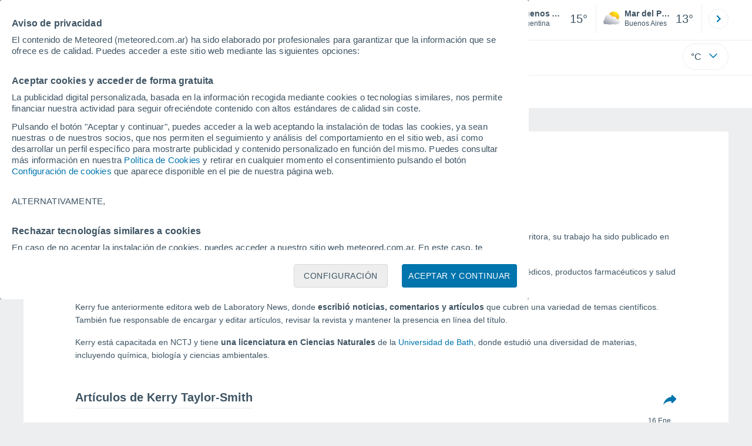

--- FILE ---
content_type: text/html; charset=UTF-8
request_url: https://www.meteored.com.ar/autor/kerry-taylor-smith/
body_size: 23097
content:
<!doctype html> <html lang="es-AR" id="meteored_page"> <head><script>var user_country="US";</script> <title>Kerry Taylor-Smith: Periodista medioambiental - Meteored Argentina</title> <meta charset="UTF-8"> <meta http-equiv="X-UA-Compatible" content="IE=edge"> <link rel="preconnect" href="https://services.meteored.com"> <link rel="dns-prefetch" href="https://services.meteored.com"> <link rel="preconnect" href="https://cmp.meteored.com"> <link rel="dns-prefetch" href="https://cmp.meteored.com"> <link rel="preconnect" href="https://securepubads.g.doubleclick.net"> <link rel="dns-prefetch" href="https://securepubads.g.doubleclick.net"> <link rel="preconnect" href="https://www.googletagmanager.com"> <link rel="dns-prefetch" href="https://www.googletagmanager.com"> <meta name="description" content="Redacción en meteored.com.ar. Kerry es escritora y editora freelance, especializada en contenidos relacionados con la ciencia y la salud. Como escritora, su trabajo ha sido publica..."><meta name="keywords" content="Redactor, Autor, Kerry Taylor-Smith"><meta name="robots" content="index, follow, max-image-preview:large"> <link rel="canonical" href="https://www.meteored.com.ar/autor/kerry-taylor-smith/"> <link rel="alternate" href="https://www.meteored.com.ar/autor/kerry-taylor-smith/" hreflang="es-ar"> <link rel="alternate" href="https://www.daswetter.at/autor/kerry-taylor-smith/" hreflang="de-at"> <link rel="alternate" href="https://www.tempo.com/autor/kerry-taylor-smith/" hreflang="pt"> <link rel="alternate" href="https://www.theweather.net/autor/kerry-taylor-smith/" hreflang="en-ca"> <link rel="alternate" href="https://www.meteored.cl/autor/kerry-taylor-smith/" hreflang="es-cl"> <link rel="alternate" href="https://www.daswetter.com/autor/kerry-taylor-smith/" hreflang="de"> <link rel="alternate" href="https://www.yourweather.co.uk/author/kerry-taylor-smith/" hreflang="en-gb"> <link rel="alternate" href="https://www.tiempo.com/autor/kerry-taylor-smith/" hreflang="es"> <link rel="alternate" href="https://www.theweather.com/author/kerry-taylor-smith/" hreflang="en"> <link rel="alternate" href="https://www.tameteo.com/auteur/kerry-taylor-smith/" hreflang="fr"> <link rel="alternate" href="https://www.ilmeteo.net/autore/kerry-taylor-smith/" hreflang="it"> <link rel="alternate" href="https://www.meteored.mx/autor/kerry-taylor-smith/" hreflang="es-mx"> <link rel="alternate" href="https://www.tempo.pt/autor/kerry-taylor-smith/" hreflang="pt-pt"> <link rel="alternate" href="https://www.meteored.com.py/autor/kerry-taylor-smith/" hreflang="es-py"> <link rel="alternate" href="https://www.meteored.com.uy/autor/kerry-taylor-smith/" hreflang="es-uy"> <meta name="viewport" content="width=device-width, initial-scale=1.0, maximum-scale=1.0, user-scalable=no"> <link rel="manifest" href="https://www.meteored.com.ar/manifest.json"> <meta name="mobile-web-app-capable" content="yes"> <link rel="icon" type="image/png" sizes="48x48" href="https://www.meteored.com.ar/favicon.png"> <link rel="apple-touch-icon" href="https://www.meteored.com.ar/favicon.png"> <meta name="msapplication-square70x70logo" content="https://www.meteored.com.ar/img/icon/small_tile.png"> <meta name="msapplication-square150x150logo" content="https://www.meteored.com.ar/img/icon/medium_tile.png"> <meta name="msapplication-wide310x150logo" content="https://www.meteored.com.ar/img/icon/wide_tile.png"> <meta name="msapplication-square310x310logo" content="https://www.meteored.com.ar/img/icon/large_tile.png"> <link rel="alternate" type="application/rss+xml" title="Feed RSS Meteored Argentina" href="https://www.meteored.com.ar/feed/"> <meta property="fb:app_id" content="1542502069333743"> <meta property="og:locale" content="es_AR"> <meta property="og:type" content="website"><meta property="og:site_name" content="Meteored Argentina"> <meta property="og:url" content="https://www.meteored.com.ar/autor/kerry-taylor-smith/"> <meta property="og:title" content="Kerry Taylor-Smith: Periodista medioambiental - Meteored Argentina"> <meta property="og:description" content="Redacción en meteored.com.ar. Kerry es escritora y editora freelance, especializada en contenidos relacionados con la ciencia y la salud. Como escritora, su trabajo ha sido publica..."> <meta property="og:image" content="https://www.meteored.com.ar/css/images/logos-share/new/blue.jpg"> <meta property="og:image:width" content="1269"> <meta property="og:image:height" content="846"> <meta name="twitter:card" content="summary_large_image"> <meta name="twitter:site" content="@MeteoredAR"> <meta name="twitter:url" content="https://www.meteored.com.ar/autor/kerry-taylor-smith/"> <meta name="twitter:title" content="Kerry Taylor-Smith: Periodista medioambiental - Meteored Argentina"> <meta name="twitter:description" content="Redacción en meteored.com.ar. Kerry es escritora y editora freelance, especializada en contenidos relacionados con la ciencia y la salud. Como escritora, su trabajo ha sido publica..."> <meta name="twitter:image" content="https://www.meteored.com.ar/css/images/logos-share/new/blue.jpg"> <meta name="supported-media" content="only screen and (min-width: 768px)"> <script type="application/ld+json"> [ { "@context": "https://schema.org", "@type": "Person", "name": "Kerry Taylor-Smith", "description": "Redacción en meteored.com.ar. Kerry es escritora y editora freelance, especializada en contenidos relacionados con la ciencia y la salud. Como escritora, su trabajo ha sido publica...", "url": "https://www.meteored.com.ar/autor/kerry-taylor-smith/", "jobTitle": "Periodista medioambiental", "sameAs": [ "https://twitter.com/KerryTaylorSmit", "https://www.linkedin.com/in/kerrytaylorsmith/" ], "image": { "@type": "ImageObject", "url": "https://www.meteored.com.ar/css/images/new/redactor/kerry-taylor-smith.jpg", "width": "80", "height": "80" } , "worksFor": { "@type": "Organization", "url": "https://www.meteored.com.ar/", "name": "Meteored Argentina", "sameAs": [ "https://www.facebook.com/meteoredofficial", "https://x.com/MeteoredAR", "https://www.youtube.com/c/MeteoredOfficial", "https://www.instagram.com/meteoredar_/", "https://www.linkedin.com/company/meteored/" ], "contactPoint": { "@type": "ContactPoint", "url": "https://www.meteored.com.ar/contacto.html", "contactType": "customer support" }, "logo": { "@type": "ImageObject", "url": "https://www.meteored.com.ar/css/v3/svgs/logos/img/ar.png", "width": "600", "height": "60" }, "foundingDate": "2000-06-12", "memberOf":{ "@type": "Organization", "name": "Meteored", "logo": { "@type": "ImageObject", "url": "https://www.meteored.com/img/web/meteored.svg" }, "url": "https://www.meteored.com/", "sameAs": [ "https://x.com/meteoredcom", "https://www.facebook.com/meteoredofficial", "https://www.tiktok.com/@meteoredofficial", "https://www.instagram.com/meteoredofficial/" ], "publishingPrinciples": "https://www.meteored.com/news/guidelines" } } } , { "@context": "https://schema.org", "@type": "ItemList", "itemListElement": [ { "@type": "ListItem", "position": "1", "url": "https://www.meteored.com.ar/noticias/astronomia/una-misteriosa-onda-de-choque-de-una-estrella-muerta-desconcierta-a-los-astronomos.html" }, { "@type": "ListItem", "position": "2", "url": "https://www.meteored.com.ar/noticias/astronomia/region-activa-en-el-lado-opuesto-del-sol-vista-por-solar-orbiter.html" }, { "@type": "ListItem", "position": "3", "url": "https://www.meteored.com.ar/noticias/ciencia/los-arrecifes-actuan-como-poderosos-reguladores-de-la-vida-microscopica-en-el-oceano-circundante.html" }, { "@type": "ListItem", "position": "4", "url": "https://www.meteored.com.ar/noticias/astronomia/se-encuentran-nuevas-pistas-sobre-como-se-formaron-los-jupiteres-calientes-dentro-de-sus-orbitas.html" }, { "@type": "ListItem", "position": "5", "url": "https://www.meteored.com.ar/noticias/ciencia/la-moda-del-futuro-sera-de-otro-mundo-tejidos-resistentes-a-la-radiacion-tenidos-con-bacterias.html" }, { "@type": "ListItem", "position": "6", "url": "https://www.meteored.com.ar/noticias/ciencia/la-exposicion-prolongada-al-aire-toxico-debilita-los-efectos-del-ejercicio.html" }, { "@type": "ListItem", "position": "7", "url": "https://www.meteored.com.ar/noticias/ciencia/las-aves-dan-la-alarma-la-eliminacion-de-las-barreras-naturales-erosiona-la-resiliencia-de-los-ecosistemas.html" }, { "@type": "ListItem", "position": "8", "url": "https://www.meteored.com.ar/noticias/astronomia/encelado-principal-candidato-para-albergar-vida-extraterrestre-segun-muestra-la-sonda-cassini.html" }, { "@type": "ListItem", "position": "9", "url": "https://www.meteored.com.ar/noticias/plantas/el-suelo-tiene-memoria-y-recuerda-las-condiciones-de-sequia.html" }, { "@type": "ListItem", "position": "10", "url": "https://www.meteored.com.ar/noticias/ciencia/las-nuevas-tecnologias-prometen-mejorar-la-seguridad-en-la-nieve-y-el-hielo.html" }, { "@type": "ListItem", "position": "11", "url": "https://www.meteored.com.ar/noticias/ciencia/una-aviacion-mas-limpia-es-posible-si-cambiamos-nuestra-forma-de-pensar-afirman-los-expertos.html" }, { "@type": "ListItem", "position": "12", "url": "https://www.meteored.com.ar/noticias/ciencia/que-puede-decirnos-el-plastico-sobre-la-arqueologia-de-nosotros.html" }, { "@type": "ListItem", "position": "13", "url": "https://www.meteored.com.ar/noticias/ciencia/estrategias-nocturnas-utilizadas-por-microalgas-expuestas-por-academicos-de-plymouth-y-leicester.html" }, { "@type": "ListItem", "position": "14", "url": "https://www.meteored.com.ar/noticias/ciencia/eran-mas-bajos-los-niveles-de-dioxido-de-carbono-en-las-glaciaciones.html" }, { "@type": "ListItem", "position": "15", "url": "https://www.meteored.com.ar/noticias/astronomia/james-webb-detecta-un-posible-exoplaneta-del-tamano-de-la-tierra-que-podria-tener-atmosfera.html" }, { "@type": "ListItem", "position": "16", "url": "https://www.meteored.com.ar/noticias/ciencia/entendiendo-el-lenguaje-del-viento-que-es-el-viento-y-que-influye-en-su-comportamiento.html" }, { "@type": "ListItem", "position": "17", "url": "https://www.meteored.com.ar/noticias/ciencia/la-ciencia-afirma-que-tu-taza-de-cafe-de-la-manana-podria-hacerte-mas-feliz.html" }, { "@type": "ListItem", "position": "18", "url": "https://www.meteored.com.ar/noticias/astronomia/pueden-formarse-planetas-en-un-mundo-sin-estrellas-academicos-de-st-andrews-encuentran-una-respuesta.html" }, { "@type": "ListItem", "position": "19", "url": "https://www.meteored.com.ar/noticias/ciencia/que-causa-los-altos-niveles-de-co2-despues-de-la-gran-mortandad.html" }, { "@type": "ListItem", "position": "20", "url": "https://www.meteored.com.ar/noticias/actualidad/los-bosques-no-pueden-seguir-el-ritmo-del-cambio-climatico.html" } ] } ] </script> <!--[if lt IE 8]><script>document.getElementsByTagName('html')[0].className="js";</script><![endif]--> <style media="all">html,body,div,span,article,aside,main,nav,section{margin:0;padding:0;border:0;outline:0;font-size:100%;vertical-align:baseline;background:rgba(0,0,0,0)}object,iframe,h1,h2,h3,h4,h5,p,blockquote,pre,abbr,address,cite,code,del,em,img,q,small,strong,sub,sup,var,b,i,dl,dt,dd,ol,ul,li,fieldset,form,label,table,tbody,tfoot,thead,tr,th,td,figcaption,figure,footer,header,time,audio,video{margin:0;padding:0;border:0;outline:0;font-size:100%;vertical-align:baseline;background:rgba(0,0,0,0)}img{display:block}body{line-height:1}article,aside,details,figcaption,figure,footer,header,hgroup,menu,main,nav,section{display:block}nav ul,ul,li{list-style:none}blockquote,q{quotes:none}blockquote:before,blockquote:after,q:before,q:after{content:"";content:none}a{margin:0;padding:0;font-size:100%;vertical-align:baseline;background:rgba(0,0,0,0)}ins{background-color:#efefef;color:#000;text-decoration:none}mark{font-weight:bold;font-style:italic;color:#000;background-color:#efefef}del{text-decoration:line-through}abbr[title],dfn[title]{border-bottom:1px dotted;cursor:help}table{border-collapse:collapse;border-spacing:0}hr{display:block;height:1px;border:0;border-top:1px solid #eceeef;margin:1em 0;padding:0}input,select{vertical-align:middle}button{background:rgba(0,0,0,0);border:none;padding:0}html,body{min-height:100%;height:auto;font-family:Arial,Helvetica,sans-serif;font-size:16px;text-align:center;box-sizing:border-box}html>*,body>*{text-align:left}a{text-decoration:none;color:#0074ad;cursor:pointer}.pie-txt{background-color:#fff;color:#3e5463}.corp{color:#009ee2}.fondo-corp{background-color:#e5f5fc !important}body:not(.mr-dm) #dailymotion-pip-small-viewport{--position-top: 56px}.arrow svg:hover{opacity:.5}.text-hv:hover{opacity:.5}.imagen{position:relative}#predLoad{display:none}.title-h1{font-weight:700;color:#3e5463;font-size:32px;line-height:1.1}.title-h2{font-weight:700;color:#3e5463;font-size:22px;line-height:27px}.title-mod{font-weight:bold;font-size:20px;line-height:27px;color:#3e5463}.title-link{font-weight:bold;font-size:14px;line-height:16px;color:#0074ad;white-space:nowrap;cursor:pointer}.title-link:hover{opacity:.5}.text-0{font-size:16px;line-height:20px;font-weight:bold;color:#3e5463}.text-0 p{font-weight:400}.text-0 a{color:#3e5463}.text-princ{color:#3e5463;font-weight:700;font-size:14px;line-height:16px}.text-sec{font-size:12px;line-height:18px}.subtitle{color:#3e5463;line-height:22px;font-size:1rem;font-weight:400}.subtitle a,.subtitle-s a{color:#3e5463}.subtitle-s{color:#3e5463;font-size:14px;font-weight:400;line-height:20px}.subtitle-m{color:#4c5962;font-size:1rem;font-weight:400;line-height:20.8px}.subtitulo-art,.subtitulo-video{font-weight:400;line-height:26px;font-size:17px;color:#3e5463;letter-spacing:.18px}.text_descrip{margin-top:1rem;letter-spacing:.03rem;font-size:15px;line-height:21.8px}.titulo_video{position:absolute;bottom:.5rem;left:.5rem;font-weight:bold;color:#fff;z-index:2}.texto-1,.texto-2,.texto-3,.texto-5{line-height:1.25;color:#444}.texto-1{font-size:12px}.texto-2{font-size:14px}.texto-5{font-size:20px}.text-fixed-2{display:-webkit-box;-webkit-box-orient:vertical;-webkit-line-clamp:2;overflow:hidden;text-overflow:ellipsis}.text-fixed-4{display:-webkit-box;-webkit-box-orient:vertical;-webkit-line-clamp:4;overflow:hidden;text-overflow:ellipsis}.txt-strng{font-weight:bold}.titulo-0{font-weight:700;line-height:1.1;color:#3e5463;font-size:16px}@media(max-width: 1023px){.titulo-0{font-size:15px}}.titulo-1{font-weight:700;line-height:1.1;color:#3e5463;font-size:18px}@media(max-width: 1023px){.titulo-1{font-size:17px}}.titulo-3-5{font-weight:700;line-height:1.1;color:#3e5463;font-size:24px}h1,h2,h3,h4,h5{cursor:default}.row{display:flex;flex-direction:row;align-items:center}.cmp_gdpr .row{align-items:initial}.col{display:flex;flex-direction:column;justify-content:center}.col-s{gap:.25rem}.flex-end{display:flex;justify-content:flex-end}.item-row{flex:1}@media(min-width: 1024px)and (max-width: 1279px){.item-row{max-width:322px;min-width:322px}}@media(min-width: 1280px){.item-row{max-width:388px;min-width:388px}}@media(max-width: 1023px){.item-row{flex-basis:100%}}.item-principal{flex:2}@media(min-width: 1024px)and (max-width: 1279px){.item-principal{max-width:664px}}@media(min-width: 1280px){.item-principal{max-width:794px}}@media(max-width: 1023px){.item-principal{width:calc(100vw - 10px)}}.cont-izq{margin-right:1.25rem}@media(max-width: 1023px){.cont-izq{margin-right:0}}.cont-der{margin-left:1.25rem}@media(max-width: 1023px){.franjas .item-principal{width:calc(100vw - 10px);margin-left:0 !important;margin-right:0 !important;flex:auto}}@media(max-width: 1023px){.franjas .item-row{display:flex;flex-direction:row;flex-wrap:wrap}.franjas .item-row>aside{flex:1}.franjas .item-row>aside:first-child{margin-right:.5rem}.franjas .item-row .rrss{flex-basis:100%}}.flex-r{display:flex;justify-content:space-between;flex-direction:row;align-items:center}.flex-w{display:flex;justify-content:space-between;flex-direction:row}.flex-w:not(.triple){flex-wrap:wrap}.flex-c{display:flex;justify-content:space-between;flex-direction:column;align-items:center}.flex-top{display:flex;flex-direction:row;align-items:flex-start}.center{display:flex;justify-content:center;align-items:center}.cont{margin-top:.75rem}.cont-s{margin-top:.5rem}.m-btm-m{margin-bottom:.5rem}.col-2{column-count:2}.gapm{gap:.75rem}.gaph{gap:.35rem}.container{margin:0 auto}@media(min-width: 1024px)and (max-width: 1279px){.container{width:1004px}}@media(min-width: 1280px){.container{width:1200px}}.container.franjas{margin-top:1.125rem}@media(max-width: 1023px){.container{width:auto;margin:0 5px}.container.franjas{margin-top:.75rem}}.tarjeta{-moz-box-sizing:border-box;-webkit-box-sizing:border-box;box-sizing:border-box;display:block;padding:1rem;background-color:#fff;border:1px solid #eceeef;border-radius:4px}.tarjeta.oscura{background-color:#4b4b4d;border:1px solid #4b4b4d}.tarjeta.oscura .titular,.tarjeta.oscura .autor,.tarjeta.oscura time{color:#fff}.grid-container-7{display:grid;grid-template-columns:repeat(7, 1fr);grid-gap:.688rem}.grid-item{text-align:center;background-color:#fff;box-sizing:border-box;border-radius:.25rem;padding:1rem .5rem}.triple>*:not(:last-child){margin-right:18px}@media(max-width: 1023px){.triple>*:not(:last-child){margin-right:.5rem}}.grid-4-minicards{display:grid;grid-template-columns:repeat(auto-fit, 140px);column-gap:18px;row-gap:15px}@media(min-width: 1280px){.grid-4-minicards{grid-template-columns:repeat(auto-fit, 175px)}}.grid-4{display:grid;grid-template-columns:repeat(4, 1fr);column-gap:1rem}.grid-3{display:grid;grid-template-columns:repeat(3, 1fr);column-gap:1rem}.grid-2{display:grid;grid-template-columns:repeat(2, 1fr);column-gap:1rem;row-gap:.5rem}.column{display:flex;flex-direction:column;justify-content:flex-start;margin-right:37px}.flex-1{flex:1}.flex-1m{flex:1.5}.modulo-aviso,.descarga-app,.promociones,.hub{height:64px;cursor:pointer}@media(max-width: 1023px){.art_principal{flex-direction:column}}.hidden{display:none}.card{background-color:#fff;box-sizing:border-box;border-radius:.25rem;padding:1.125rem}@media(min-width: 1024px){.card{margin-bottom:1.125rem}}@media(max-width: 1023px){.card{margin-bottom:.75rem}}@media(max-width: 320px){.card{margin:.5rem 0}}.card--bottom{border-radius:0 0 .25rem .25rem;margin:0;padding:.75rem}body.cards{background-color:#eceeef}.mrf-article-body.card{padding-top:24px;padding-left:28px;padding-right:28px}.ciudades-seleccionadas{position:relative;display:flex;align-items:center}.ciudades-seleccionadas .fav-carrusel-izq{position:absolute;left:0;z-index:2;display:none}.ciudades-seleccionadas .fav-carrusel-der{position:absolute;right:0;display:flex}.ciudades-seleccionadas .fav-carrusel-der.tope{opacity:.5;pointer-events:none}.ciudades-seleccionadas ul.favoritos{display:flex;-moz-box-sizing:border-box;-webkit-box-sizing:border-box;box-sizing:border-box;-webkit-box-flex:0 0 auto;-ms-flex:0 0 auto;flex:0 0 auto;width:370px;overflow-x:scroll;scrollbar-width:none;min-width:100px;height:48px;margin:0 35px}.ciudades-seleccionadas ul.favoritos::-webkit-scrollbar{display:none}.ciudades-seleccionadas ul.favoritos>*{-webkit-box-flex:0 0 180px;-ms-flex:0 0 180px;flex:0 0 180px;position:relative;width:180px;cursor:pointer}.ciudades-seleccionadas ul.favoritos>* .eliminar{position:absolute;right:0;bottom:0;padding:0;display:none;-webkit-box-align:center;-ms-flex-align:center;align-items:center;-webkit-box-pack:center;-ms-flex-pack:center;justify-content:center;height:100%;width:45px;border-left:1px solid #eceeef;background-color:#dcdcdc}.ciudades-seleccionadas ul.favoritos>* .eliminar svg{fill:#fff;width:30px;height:30px}.ciudades-seleccionadas ul.favoritos>* .eliminar svg:hover{fill:#0074ad}.fav-carrusel-der.icon,.fav-carrusel-izq.icon{width:2rem;height:2rem;background-color:#fff;border-radius:50%;border:1px solid #eceeef;justify-content:center;align-items:center}.fav-carrusel-der.icon:hover,.fav-carrusel-izq.icon:hover{background-color:#eceeef}.header-logo{position:relative;flex:1;max-width:15rem;text-decoration:none;min-width:10rem}.header-logo img{width:100%;height:auto}.menu{height:64px;vertical-align:middle}.line{border-bottom:1px solid #eceeef;padding-bottom:.25rem}.buscador{display:flex;position:relative}.buscador input{border-radius:25px 0 0 25px;border:1px solid #eceeef;padding:0 1rem;border-right:0;width:100%}.buscador input ::placeholder{color:#8b98a1;font-size:1rem;font-weight:400}.buscador input:focus{outline:0;cursor:pointer}.buscador input:hover{cursor:pointer}.buscador button{border-radius:0 25px 25px 0;border:1px solid #eceeef;border-left:0;height:54px;padding:1rem}.navegacion{position:relative}.nav{position:relative;width:calc(100% - 128px)}.nav ul{height:55px;overflow:scroll;width:100%;white-space:nowrap;gap:30px}@media(max-width: 1023px){.nav ul{justify-content:flex-start;width:calc(100vw - 125px);margin-right:100px;margin-left:25px}.nav ul.blurred:after{height:55px;right:100px}}@media(min-width: 1024px)and (max-width: 1279px){.nav ul{width:800px;justify-content:left}.nav ul.blurred:after{height:55px}}.nav ul::-webkit-scrollbar{display:none}@media(min-width: 1024px)and (max-width: 1279px){.nav li:last-child{padding-right:50px}}.nav .text-princ a{color:#3e5463;display:inline-flex;align-items:center}.nav .text-princ a:hover{opacity:.5}.header{width:100%;position:relative;background-color:#fff;z-index:9}#capaBuscador{flex:1;max-width:480px;margin-left:70px;margin-right:35px;min-width:200px}@media(max-width: 1024px){#capaBuscador{margin-left:auto;margin-right:auto;min-width:auto}}.lugar{margin-left:6px;margin-right:.5rem}.lugar .text-sec{font-weight:400}.favorito .row{height:100%;margin:0 .5rem;margin-left:10px}.favorito::after{position:absolute;height:48px;width:1px;background-color:#eceeef;right:0;content:"";top:0}.datos{width:calc(100% - 40px);color:#3e5463}.lugar{width:65%}.lugar>*{display:block;overflow:hidden;white-space:nowrap;text-overflow:ellipsis}#unidadesMedicion,#unidades{display:none}#buttonSetting{display:flex;align-items:center;justify-content:space-between;border:1px solid #eceeef;border-radius:25px;width:100%;max-width:50px;padding:.5rem .8rem;right:0;position:absolute;z-index:2;background:#fff}#buttonSetting:hover{background:#f6f7f7;cursor:pointer}#buttonSetting:hover span{opacity:.5}#buttonSetting .uTemp{color:#3e5463}#buttonSetting .icono{color:#0074ad}#buttonSetting.with-login{right:50px}.favoritos .temperatura{font-size:1.25rem;height:48px;width:30%;display:flex;align-items:center;justify-content:center;box-sizing:border-box}.login{right:0;position:absolute;cursor:pointer}.login .box{border:1px solid #eceeef;border-radius:50%;padding:.5rem}.login .box:hover{border:1px solid #0074ad}.circle-avatar{width:42px;height:42px;border-radius:50%;background-color:#0074ad;display:flex;justify-content:center;align-items:center;color:#fff;font-size:14px}.circle-avatar:hover{opacity:.7}.capa-unidades{-moz-box-sizing:border-box;-webkit-box-sizing:border-box;box-sizing:border-box;z-index:10;display:none;padding:15px;background-color:#fff;position:absolute;top:100%;right:0;width:320px;height:auto;box-shadow:0px 2px 4px}.capa-unidades .magnitudes{display:-webkit-box;display:-ms-flexbox;display:flex;-webkit-box-orient:vertical;-webkit-box-direction:normal;-ms-flex-direction:column;flex-direction:column;-webkit-box-pack:space-evenly;-ms-flex-pack:space-evenly;justify-content:space-evenly;-webkit-box-align:center;-ms-flex-align:center;align-items:center;width:100%;height:100%}.capa-unidades .magnitud{display:-webkit-box;display:-ms-flexbox;display:flex;-ms-flex-wrap:wrap;flex-wrap:wrap;width:100%;margin-bottom:15px}.capa-unidades .nombre-magnitud{width:100%;margin-bottom:5px;font-size:.6875rem;font-weight:700;text-transform:uppercase;color:#666}.capa-unidades .unidad{-moz-box-sizing:border-box;-webkit-box-sizing:border-box;box-sizing:border-box;flex:auto;height:40px;margin-right:5px;font-size:.8125rem;font-weight:700;text-align:center;line-height:38px;color:#444;border:1px solid #eceeef;border-radius:4px;cursor:pointer}.capa-unidades .unidad:last-child{margin-right:0}.capa-unidades .unidad.activa{background-color:#efefef;cursor:default}.capa-unidades .aceptar{-moz-box-sizing:border-box;-webkit-box-sizing:border-box;box-sizing:border-box;font-size:.8125rem;font-weight:bold;text-align:center;color:#0074ad;border:1px solid #0074ad;border-radius:20px;height:40px;padding:0 40px;cursor:pointer;line-height:38px}.mini-card:hover{background-color:rgba(197,204,208,.3)}.play-container{position:absolute;width:100%;height:100%;top:0;display:flex;align-items:center;justify-content:center}.play-generic-small{transform:scale(0.67)}.play-black,.play-black-big{background-image:url("data:image/svg+xml,%3Csvg xmlns='http://www.w3.org/2000/svg' viewBox='0 0 48 36' xml:space='preserve'%3E%3Cpath d='M2 0h44c1.1 0 2 .9 2 2v32c0 1.1-.9 2-2 2H2c-1.1 0-2-.9-2-2V2C0 .9.9 0 2 0z' style='fill:%231a1a1a;fill-opacity:.8'/%3E%3Cpath d='m27.6 17-5.5-3.2c-.8-.5-1.9.1-1.9 1.1v6.3c0 1 1 1.5 1.9 1.1l5.5-3.2c.8-.4.8-1.6 0-2.1zm7.6-10.9h-22c-2.2 0-4 1.8-4 4v16c0 2.2 1.8 4 4 4h22c2.2 0 4-1.8 4-4v-16c0-2.2-1.8-4-4-4zm2 20c0 1.1-.9 2-2 2h-22c-1.1 0-2-.9-2-2v-16c0-1.1.9-2 2-2h22c1.1 0 2 .9 2 2v16z' style='fill:%23fff'/%3E%3C/svg%3E%0A");border-bottom-right-radius:.25rem;position:absolute;right:0;bottom:0}.play-black{width:42px;height:32px}.play-black-big{width:62px;height:46px}.play-generic,.play-generic-small{background-image:url("data:image/svg+xml,%3Csvg xmlns='http://www.w3.org/2000/svg' width='48' height='48' viewBox='0 0 48 48' xml:space='preserve'%3E%3Ccircle cx='24' cy='24' r='24' style='fill:%23fff'/%3E%3Cpath d='m20.5 15.2 10.8 7.2c1.1.7 1.2 2.2.2 3l-11 7.3c-1.2.7-2.7-.2-2.7-1.6V16.8c0-1.4 1.5-2.3 2.7-1.6z' style='fill-rule:evenodd;clip-rule:evenodd;fill:%230074ad'/%3E%3C/svg%3E");width:48px;height:48px}.miniatura-portada:hover,.miniatura:hover,.imagen:hover{cursor:pointer}.miniatura-portada:hover .play-generic,.miniatura-portada:hover .play-generic-small,.miniatura:hover .play-generic,.miniatura:hover .play-generic-small,.imagen:hover .play-generic,.imagen:hover .play-generic-small{background-color:#fff;background-clip:padding-box;border:6px solid hsla(0,0%,100%,.5);border-radius:50%}#buttonSetting{box-sizing:content-box}#buttonSetting *{box-sizing:content-box}.miga{display:flex;flex-direction:row;overflow-x:scroll;margin:0;padding:0;list-style:none;margin-top:.75rem}.miga::-webkit-scrollbar{display:none}.miga li{font-size:.875rem;white-space:nowrap;line-height:1rem}.miga li:after{content:url("data:image/svg+xml;charset=UTF-8,%3csvg width='6' height='10' viewBox='0 0 6 10' fill='none' xmlns='http://www.w3.org/2000/svg'%3e%3cpath d='M1 9L5 5L1 1' stroke='%238B98A1' stroke-width='1.5' stroke-linecap='round' stroke-linejoin='round'/%3e%3c/svg%3e ");color:#8b98a1;padding-right:11px;padding-left:8px}.miga li:last-child{padding-right:0;color:#3e5463}.miga li:last-child:after{display:none}.miga li:last-child:hover{text-decoration:none}.miga li a:hover{text-decoration:underline}.cards .miga{margin-bottom:.75rem}.cards .miga:after{content:"";position:absolute;bottom:0;right:0;height:100%;pointer-events:none;width:1.875rem;background:linear-gradient(270deg, #ECEEEF 17.77%, rgba(255, 255, 255, 0) 97.59%)}.contenedor-miga{position:relative;overflow:hidden;width:100%}.contenedor-miga .miga{-ms-flex-wrap:nowrap;flex-wrap:nowrap}.contenedor-miga .miga li:last-child{padding-right:1rem}.encabezado-vista-horas .contenedor-miga{width:calc(100% - 32px)}.miga-menu{display:none}#bannerDerPC{max-width:300px;min-width:300px;width:300px;margin:0 auto;display:grid;gap:.75rem}@media only screen and (max-width: 1023px){#bannerDerPC{display:none}}.robapaginas-portada .creatividad{position:relative;width:300px}.robapaginas-portada .creatividad:after{position:absolute;top:0;left:0;z-index:2;width:100%;height:11px;font-size:10px;line-height:11px;text-align:center;color:#666;background-color:#f5f5f5;content:"Ad"}.robapaginas-portada.segundo-articulo-ram{margin-bottom:60px}#bannerDerPC0,#bannerDerPC1,#bannerDerPC2{height:250px;text-align:center;padding-top:11px}#bannerPC0,#bannerPC1{display:flex;align-items:center;justify-content:center}#ad_right3,#ad_bottom{padding-top:0;height:250px;margin-bottom:1.125rem}.publicidad-pie-lm{margin-top:1.5rem}#ad_top{height:90px}.creatividad-sup{display:flex;align-items:center;justify-content:center;padding:.75rem 0}@media(max-width: 1023px){#bannerSupPC{overflow:hidden}}@media(min-width: 1660px){#bannerSupPC:not(.publi-top) #ad_top{display:none}}.pub_vert{max-width:300px;min-width:300px;width:300px;height:600px;margin:0 auto;display:flex;justify-content:center}@media(min-width: 1660px){.container_sticky{position:absolute;width:calc((100% - 1200px)/2);left:0;padding-top:1.5rem}#bannerIzqPC{height:600px;margin:auto;display:flex;justify-content:center}}@media only screen and (max-width: 1659px){#ad_left3{display:none}}@media only screen and (min-width: 1660px)and (max-width: 1739px){#ad_left3{width:120px}}@media only screen and (min-width: 1740px)and (max-width: 2019px){#ad_left3{width:160px}}@media only screen and (min-width: 2020px){#ad_left3{width:300px}}.ad-dailymotion{min-height:15.625rem}.video-ad.news #ad-dailymotion{margin-top:.75rem}.meteo-maps #bannerIzqPC{margin-left:1rem;margin-top:-0.5rem}.divMovG{text-align:center;padding:0 !important;contain:content;margin-bottom:0}.divMovG.margin_neg{margin:0 -8px 8px -8px}@keyframes donut-spin{0%{transform:rotate(0deg)}100%{transform:rotate(360deg)}}.video-ad{margin-bottom:1rem}.header_submenu{display:flex}.submenu{color:#0074ad;font-size:14px;width:100%;text-transform:uppercase;position:relative;overflow-x:scroll;overflow-y:hidden;scroll-snap-type:x mandatory;scroll-padding:5%}.submenu .activo{font-weight:bold}.submenu ul.row{gap:10px}.submenu li{display:inline-block}.submenu li:hover{opacity:.5}.submenu li:after{content:"|";color:rgba(197,204,208,.6);padding-left:10px}.submenu li:last-child:after{content:""}.input-disposicion{display:none}.icon-submenu{height:24px}.icon-submenu svg{width:24px;height:24px;display:block;line-height:0;fill:#0074ad}.header_submenu{background-color:#fff;width:100vw;position:relative;display:block}.contenedores section{margin-bottom:3rem}.contenedores section .title-mod{border-bottom:1px solid #eceeef;padding-bottom:.25rem}.about .card{padding-left:88px;padding-right:88px;padding-top:2rem;padding-bottom:1.5rem}.about .card .title-h1{margin-bottom:1rem}.about .card p,.about .card span{margin-bottom:1rem;line-height:1.4rem;color:#3e5463;max-width:1024px}.title-mod{margin-bottom:.75rem}.youtube-container{margin-top:1.5rem;margin-bottom:1.5rem}.contenedor_videos{position:relative}.antetitulo-autor{font-size:.6875rem}.avatar{margin-right:.75rem}.datos-autor{color:#3e5463}.datos-autor h1.title-mod{margin-bottom:0;border-bottom:0}.descripcion-larga{margin-top:1rem;font-size:14px;color:#3e5463;line-height:1.2}.card .listado-ram span{margin-bottom:10px;line-height:1}.card .listado-ram p{margin-bottom:0}.redes{display:flex;padding-top:.15rem}.redes svg{width:16px;height:16px;fill:currentColor}.redes a{width:24px;height:24px;padding:.25rem;background-color:#efefef;border-radius:50%;margin-right:.5rem;box-sizing:border-box}.instagram{color:#eb4d5b}.linkedin{color:#007bb5}.facebook{color:#4664a0}.twitter{color:#000}.twitter svg{transform:scale(0.7)}/*# sourceMappingURL=critical.css.map */ </style> <link href="https://www.meteored.com.ar/respond-proxy.html" id="respond-proxy" rel="respond-proxy"> <link href="https://www.meteored.com.ar/respond.proxy.gif" id="respond-redirect" rel="respond-redirect"> <script id="meteored"> (function () { if ( typeof window.CustomEvent === "function" ) return false; function CustomEvent ( event, params ) { params = params || { bubbles: false, cancelable: false, detail: undefined }; var evt = document.createEvent( 'CustomEvent' ); evt.initCustomEvent( event, params.bubbles, params.cancelable, params.detail ); return evt; } CustomEvent.prototype = window.Event.prototype; window.CustomEvent = CustomEvent; })(); var page_typology = "news"; var page_subtypology = "news"; var meteored_test = "a"; var content_group = "news_news"; var name_view = "author"; var item_category = "none"; (function(){ function getCookie(k) { for (var c=document.cookie.split(";"),l=c.length,i=0;i<l;i++) { var a=c[i].trim().split("="); if (a[0]===k) { return decodeURIComponent(a[1]); } } return null; } window.requestAnimationFrame = window.requestAnimationFrame || window.mozRequestAnimationFrame || window.webkitRequestAnimationFrame || window.msRequestAnimationFrame || function(func) {setTimeout(func, 0);}; window.innerWidth = window.innerWidth || document.documentElement.clientWidth; window.innerHeight = window.innerHeight || document.documentElement.clientHeight; window["meteored"] = { user: { enabled: true }, site: { lang: "es-AR", family_lang: "es", signo_temperatura: 0, minima_nocturna: 0, lightning: 0, press_o: 2, temp_o: 0, wind_o: 0, rain_o: 0, altitude_o: 0, distance_o: 0, section: "15.1.3", data: { id: "ar", base: "meteored.com.ar", name: "Meteored.com.ar", country: 67 } }, search: { cty: 67, }, last: { def: [13584, 16931, 16930, 16884], menu_editor_lasts: false, loc: 0, warn: 0, gn: 0, top10: false, mis_sitios: "Mis sitios", default: "Consulta la predicción de más localidades que te puedan interesar." }, notify: { enabled: true }, settings: { enabled: true, vars: { temperatures: ["&deg;C", "&deg;F"], winds: ["km/h", "mph", "m/s", "kt", "beaufort"], rains: ["mm", "in", "l/m²"], altitudes: ["m", "ft"], snows: ["cm", "in"], distances: ["km", "mi", "m"], press: ["mb", "inHg", "hPa", "mmHg", "kPa"], max: ["max."] } }, caption: { url: "faq.html" }, compartir:{ h1: "", url: "", title: "", twitter: "", facebook: "" }, directorioUrl:{ xhoras: "", url_horas: "", proxima_semana: "", }, desfase:{ desfase: 0 }, hours_mv: false, meteogram_hours: false, days_graph_hours: -1, dia_mapa: 0, por_horas: { unit_temp: 0, signo_temperatura: 0, unit_wind: 0, unit_press: 2, unit_rain: 0, unit_snow: 0, lang: "ar", f12h: 0, location: "0", latitud: "0", gn: 0, nombre_localidad: "", nombre_geonames: "", }, url_cookies: "/politica_cookies.html", secundarias_directorios: false, header_bidding: true, meteored_share : { template_name : "sin-template", max_shares : 6, shares : [ { type: 1, api_url: "https://www.facebook.com/sharer/sharer.php?u=https%3A%2F%2Fwww.meteored.com.ar%2Fautor%2Fkerry-taylor-smith%2F" } , { type: 2, api_url: "https://twitter.com/share?url=https%3A%2F%2Fwww.meteored.com.ar%2Fautor%2Fkerry-taylor-smith%2F&via=MeteoredAR&text=Kerry+Taylor-Smith%3A+Periodista+medioambiental+-+Meteored+Argentina" } , { type: 4, api_url: "mailto:?subject=Kerry Taylor-Smith: Periodista medioambiental - Meteored Argentina&body=Redacción en meteored.com.ar. Kerry es escritora y editora freelance, especializada en contenidos relacionados con la ciencia y la salud. Como escritora, su trabajo ha sido publica...: https%3A%2F%2Fwww.meteored.com.ar%2Fautor%2Fkerry-taylor-smith%2F" } , { type: 5, api_url: "https://www.linkedin.com/shareArticle?mini=true&url=https%3A%2F%2Fwww.meteored.com.ar%2Fautor%2Fkerry-taylor-smith%2F&title=Kerry Taylor-Smith: Periodista medioambiental - Meteored Argentina&summary=Redacción en meteored.com.ar. Kerry es escritora y editora freelance, especializada en contenidos relacionados con la ciencia y la salud. Como escritora, su trabajo ha sido publica...&source=https://www.meteored.com.ar" } , { type: 6, api_url: "https://pinterest.com/pin/create/button/?url=https://www.meteored.com.ar/autor/kerry-taylor-smith/&media=https%3A%2F%2Fwww.meteored.com.ar%2Fcss%2Fimages%2Flogos-share%2Fnew%2Fblue.jpg&description=Kerry Taylor-Smith: Periodista medioambiental - Meteored Argentina" } , { type: 11, api_url: "https://www.tumblr.com/widgets/share/tool?shareSource=legacy&canonicalUrl=&url=https%3A%2F%2Fwww.meteored.com.ar%2Fautor%2Fkerry-taylor-smith%2F&posttype=link&title=&caption=&content=" } ], additionals : [ { type: 10, api_url: "https://www.xing.com/spi/shares/new?url=https%3A%2F%2Fwww.meteored.com.ar%2Fautor%2Fkerry-taylor-smith%2F" } , { type: 8, api_url: "" } ] }, descarga_app : { url_app_android: "https://play.google.com/store/apps/details?id=aplicacion.tiempo&referrer=utm_source%3D{{utm_source}}%26utm_medium%3Dar_{{modulo}}%26utm_campaign%3D{{icon}}", url_app_ios: "https://itunes.apple.com/es/app/weather-14-days-meteored/id543364901?mt=8&pt=1244240&ct=web_ar_app_{{modulo}}_{{icon}}", url_app_huawei: "https://appgallery.huawei.com/#/app/C101411075&referrer=utm_source%3D{{utm_source}}%26utm_medium%3Dar_{{modulo}}%26utm_campaign%3D{{icon}}" }, show_carrusel: false, prediccionIncorrectaLoc: { si :"Sí", no : "NO", prediccIncorrecta : "¿La predicción actual es correcta?", }, dominio: "https://www.meteored.com.ar", performance_monitoring: 0, firebase_measurement_id: "", firebase_app_id: "7737782d5ed659b7207e19", video: { base_url: "videos/", tablet: 0 }, login: 0, rfv: 1, user_type: getCookie('meteored_rfv') ? getCookie('meteored_rfv') : 'a1_new1', key_test_ab: 0, reset_rfv: '1759222800', paint_hint : 0, usoHub: 1, isSa: 1, testABvalue: 'a', isTestAB: 0, is_localidad_mv : 0, ski: 1, ad_sticky_dynamic: 1, ad_height_variable: 0, ad_csw: 1, ad_csw_url: 'https://ads.meteored.com/js/loader/sticky.js?project=a0c5uscq9w9pbnq5lc4m8jq75vbgldwk&config=r60q9y6c', ad_js: 0, getCookie: getCookie, }; if (window["meteored-cf-units"]!==undefined) { delete window["meteored-cf-units"]; } if (window["meteored-cf-last"]!==undefined) { delete window["meteored-cf-last"]; } })(); </script> <!--[if lt IE 9]> <script> if (document.addEventListener==undefined && document.attachEvent!=undefined) { document.addEventListener = function(name, func) { document.attachEvent("on"+name, func); } } </script> <![endif]--> <script src="https://www.meteored.com.ar/js/bundle/3749/69b0fdd082a5a33acaef.js" async></script> <script src="https://www.meteored.com.ar/js/bundle/new_autor_v3_pc/2d0ea65c16f1f34f3174.js" async></script> <link rel="preload" href="https://www.meteored.com.ar/js/bundle/new_autor_v3_pc/3e3a2dfbe924cbe0b676.css" as="style" onload="this.onload=null;this.rel='stylesheet'"> <noscript><link rel="stylesheet" href="https://www.meteored.com.ar/js/bundle/new_autor_v3_pc/3e3a2dfbe924cbe0b676.css"></noscript> <script async> function e(e){var t=!(arguments.length>1&&void 0!==arguments[1])||arguments[1],c=document.createElement("script");c.src=e,t?c.type="module":(c.async=!0,c.type="text/javascript",c.setAttribute("nomodule",""));var n=document.getElementsByTagName("script")[0];n.parentNode.insertBefore(c,n)}function t(t,c,n){var a,o,r;null!==(a=t.marfeel)&&void 0!==a||(t.marfeel={}),null!==(o=(r=t.marfeel).cmd)&&void 0!==o||(r.cmd=[]),t.marfeel.config=n,t.marfeel.config.accountId=c;var i="https://sdk.mrf.io/statics";e("".concat(i,"/marfeel-sdk.js?id=").concat(c),!0),e("".concat(i,"/marfeel-sdk.es5.js?id=").concat(c),!1)}!function(e,c){var n=arguments.length>2&&void 0!==arguments[2]?arguments[2]:{};t(e,c,n)}(window,507,{} /*config*/); </script> <script async type="module"> var gfkS2sConf = { media: "MeteoredWeb", url: "//es-config.sensic.net/s2s-web.js", type: "WEB", crashReporting: true, }; (function (w, d, c, s, id, v) { if (d.getElementById(id)) { return; } w.gfkS2sConf = c; w[id] = {}; w[id].agents = []; var api = ["playStreamLive", "playStreamOnDemand", "stop", "skip", "screen", "volume", "impression"]; w.gfks = (function () { function f(sA, e, cb) { return function () { sA.p = cb(); sA.queue.push({f: e, a: arguments}); }; } function s(c, pId, cb) { var sA = {queue: [], config: c, cb: cb, pId: pId}; for (var i = 0; i < api.length; i++) { var e = api[i]; sA[e] = f(sA, e, cb); } return sA; } return s; }()); w[id].getAgent = function (cb, pId) { var a = { a: new w.gfks(c, pId || "", cb || function () { return 0; }) }; function g(a, e) { return function () { return a.a[e].apply(a.a, arguments); } } for (var i = 0; i < api.length; i++) { var e = api[i]; a[e] = g(a, e); } w[id].agents.push(a); return a; }; var lJS = function (eId, url) { var tag = d.createElement(s); var el = d.getElementsByTagName(s)[0]; tag.id = eId; tag.async = true; tag.type = 'text/javascript'; tag.src = url; el.parentNode.insertBefore(tag, el); }; if (c.hasOwnProperty(v)) {lJS(id + v, c[v]);} lJS(id, c.url); })(window, document, gfkS2sConf, 'script', 'gfkS2s'); var agent = gfkS2s.getAgent(); var customParams = { c1: window.location.hostname ? window.location.hostname.replace('www.','') : null, c2: window.page_typology == 'news' ? 'noticias' : (window.page_subtypology == 'home' ? 'home' : 'forecast'), }; agent.impression("default", customParams); </script> <script class="meteored-ads"> const value_eu = localStorage.getItem('euconsent-v2'); if (value_eu !== null) { localStorage.removeItem('euconsent-v2'); } !function(){"use strict";var t={892:function(t,e){Object.defineProperty(e,"__esModule",{value:!0}),e.Locator=void 0;const a="__tcfapiLocator";class i{static createIframe(){if(document.body){const t=document.createElement("iframe");t.style.display="none",t.name=a,document.body.appendChild(t)}else setTimeout(i.createIframe,5)}static init(){window.frames[a]||(this.createIframe(),window.addEventListener("message",(t=>{const e="string"==typeof t.data;let a=null;try{a=e?JSON.parse(t.data):t.data}catch(t){}if(a&&a.__tcfapiCall){const e=a.__tcfapiCall;window.__tcfapi(e.command,e.version,((a,i)=>{const c={__tcfapiReturn:{returnValue:a,success:i,callId:e.callId}};t.source?.postMessage(c,"*")}),e.parameter)}})))}}e.Locator=i},341:function(t,e){Object.defineProperty(e,"__esModule",{value:!0}),e.Stub=void 0,e.Stub=class{static createCMP(){const t=[],e=(e,a,i,c)=>{"ping"===e?i&&i({gdprApplies:void 0,cmpLoaded:!1,cmpStatus:"stub",displayStatus:"hidden",apiVersion:"2.0",cmpVersion:void 0,cmpId:void 0,gvlVersion:void 0,tcfPolicyVersion:void 0},!0):t.push({name:e,version:a,callback:i,parameter:c})};return e.commandQueue=t,e}static createPrivateCMP(){const t=[],e=(e,a,i)=>{t.push({name:e,option:a,callback:i})};return e.commandQueue=t,e}static initAPI(){window.__tcfapi||(window.__tcfapi=this.createCMP())}static initPrivateAPI(){window.__tcfapiprivate||(window.__tcfapiprivate=this.createPrivateCMP())}}}},e={};function a(i){var c=e[i];if(void 0!==c)return c.exports;var o=e[i]={exports:{}};return t[i](o,o.exports,a),o.exports}!function(){const t=a(341),e=a(892);t.Stub.initAPI(),t.Stub.initPrivateAPI(),e.Locator.init()}()}(); window.__cmpclientconfig = { exclude_gdpr: window.location.hash.includes('gdpr_settings') && window.location.pathname.includes('politica_cookies.html'), auto: { close_on_click: false, } }; </script> <script class="meteored-ads" async src="https://cmp.meteored.com/cmp/loader.js?hash=43a1d2f2911ea4468e070b0ac84a5d71&lang=es"></script> <script> var meteored_desktop = true; var pantalla_global = document.documentElement.clientWidth; var initiable_img_lazy_load = false; document.addEventListener('DOMContentLoaded', function() { initiable_img_lazy_load = true; domReady = true; }); </script> <script>window["ishttps"]=true;</script> <!--[if lt IE 9]> <script src="https://www.meteored.com.ar/js/respond.min.js"></script> <script src="https://www.meteored.com.ar/js/respond.proxy.js"></script> <script src="https://www.meteored.com.ar/js/html5shiv.js"></script> <![endif]--> <script> (function(w,v) { if (!w[v]) { w[v] = { enabled: true, name: "news_news", service: "", version: "", context: { name_view: "author" } }; } })(window, "_mrt_"); </script> <script async src="https://services.meteored.com.ar/js/loader.js"></script> <script async src='https://securepubads.g.doubleclick.net/tag/js/gpt.js' class="meteored-ads"></script> <script class="meteored-ads"> window.googletag = window.googletag || {cmd: []}; var ad_pc = []; var ad_pc_din = []; var prebidAasLoaded; var prebidAasReady = new Promise((resolve) => {prebidAasLoaded = resolve;}); var definesLoaded = (resolve) => { var cmp_api = '__tcfapiprivate'; window[cmp_api]('addEventListener', 'cmpReady', function(tcData) { window[cmp_api]('removeEventListener', tcData.listenerId, function() { window[cmp_api]('addEventListener', 'isConfigured', function() { var rango_cpm_2_array = ["1", "2", "3", "4", "5"]; var rango_cpm_2_indice = Math.floor(100 * Math.random()); var rango_cpm_2 = (rango_cpm_2_indice < 10) ? rango_cpm_2_array[Math.floor(rango_cpm_2_indice % 5)] : "3"; googletag.cmd.push(function () { googletag.pubads().disableInitialLoad(); }); var HB = { hbEnabled: true, servicesEnabled: false, init: function () { if (this.hbEnabled) { this.loadHB(); } }, loadHB: function () { window.alpred = window.alpred || {}; window.alpred.hb = window.alpred.hb || { cmd: [] }; (function(d, s, id) { var js, ijs = d.getElementsByTagName(s)[0]; if (d.getElementById(id)) return; js = d.createElement(s); js.id = id; js.src = 'https://hb.meteored.com/js/loader.js?project=l79csa4hmvaa4u1xgfz4xi7jn7vfee6j&config=7131sodu'; js.async = true; js.onerror = function() { console.error('Error loading HB. Failsafe refresh fired'); HB.hbEnabled = false; if (HB.servicesEnabled) { window.googletag.cmd.push(function() { window.googletag.pubads().refresh(); }); } }; ijs.parentNode.insertBefore(js, ijs); document.addEventListener('alpred:hb:load_failed', function() { console.error('Error loading HB. Failsafe refresh fired'); HB.hbEnabled = false; if (HB.servicesEnabled) { window.googletag.cmd.push(function() { window.googletag.pubads().refresh(); }); } }); }(document, 'script', 'tag_mtr_hb_js')); }, refresh: function (slots) { if (HB.hbEnabled) { window.alpred.hb.cmd.push(function() { window.alpred.hb.refresh(slots); }); } else { window.googletag.cmd.push(function() { window.googletag.pubads().refresh(slots); }); } }, destroySlots: function (slots) { if (HB.hbEnabled) { window.alpred.hb.cmd.push(function() { window.alpred.hb.destroySlots(slots); }); } else { window.googletag.cmd.push(function() { window.googletag.destroySlots(slots); }); } } }; HB.init(); googletag.cmd.push(function () { googletag.pubads().setTargeting("domain", "meteored.com.ar"); googletag.pubads().setTargeting("country", (typeof user_country === 'undefined') ? 'es' : user_country.toLowerCase()); googletag.pubads().setTargeting("language", "es"); googletag.pubads().setTargeting("platform", "desktop"); googletag.pubads().setTargeting("typology", "news"); googletag.pubads().setTargeting("subtypology", "news"); window[cmp_api]('getCMPInfo', undefined, function(data) { googletag.pubads().setTargeting("cmp_version", "" + data.cmp_version ); }); window[cmp_api]('getAcceptanceLevel', null, (level) => { googletag.pubads().setTargeting("cmp_value", "" + level); }); googletag.pubads().setTargeting("rango_cpm_2", rango_cpm_2); var user_type = window.meteored.user_type; googletag.pubads().setTargeting("rfv", user_type); googletag.pubads().enableSingleRequest(); googletag.enableServices(); if(ad_pc.length > 0) { window.alpred.hb.cmd.push(function() { window.alpred.hb.refreshById(ad_pc); }); } resolve(); }); }); }); }); }; var resolveDefineSlots; var waitfordefineslots = new Promise((resolve) => {resolveDefineSlots = resolve;}); var ppidLoaded; var ppidReady = new Promise((resolve) => {ppidLoaded = resolve;}); ppidReady.then(() => { definesLoaded(resolveDefineSlots); }); </script> </head> <body class="cards about" data-seccion="noticias" > <!-- Google Tag Manager --> <noscript><iframe src="https://www.googletagmanager.com/ns.html?id=GTM-P78ZFTD" height="0" width="0" style="display:none;visibility:hidden"></iframe></noscript> <script> window.dataLayer = window.dataLayer || []; dataLayer.push({ 'event': 'init_page_location', 'page_location': window.location.href, }); function gtag(){dataLayer.push(arguments);} gtag('consent', 'default', { 'ad_storage': 'granted', 'ad_user_data': 'granted', 'ad_personalization': 'granted', 'analytics_storage': 'granted' }); let pv_day = parseInt(localStorage.getItem('pv_day')) || 0; pv_day++; let user_type = window.meteored.user_type; if (pv_day === 2 && user_type === 'a1_new1') user_type = 'a2_new2'; if (pv_day === 3 && user_type === 'a2_new2') user_type = 'a3_new3'; let test_value = localStorage.getItem('test_ab_localidad') || 'none'; gtag('set', 'user_properties', { rfv: user_type }); (function(w,d,s,l,i){w[l]=w[l]||[];w[l].push({'gtm.start': new Date().getTime(),event:'gtm.js'});var f=d.getElementsByTagName(s)[0], j=d.createElement(s),dl=l!='dataLayer'?'&l='+l:'';j.async=true;j.src= 'https://www.googletagmanager.com/gtm.js?id='+i+dl;f.parentNode.insertBefore(j,f); })(window,document,'script','dataLayer','GTM-P78ZFTD');</script> <!-- End Google Tag Manager --> <header class="header" id="cabecera"> <div class="line"> <div class="container menu flex-r"> <a class="header-logo" href="https://www.meteored.com.ar/" title="Meteored Argentina"><img src="https://www.meteored.com.ar/css/v3/svgs/logos/ar.svg" alt="Meteored Argentina" width="181" height="35" fetchpriority="high"></a> <div id="capaBuscador"> <form id="buscador" class="buscador"> <input id="search_pc" type="text" placeholder="El Tiempo en..." value="" autocomplete="off" tabindex="0"> <button type="button" aria-label="Searcher"> <svg xmlns="http://www.w3.org/2000/svg" width="20" height="20" fill="none"><path stroke="#0074AD" stroke-linecap="round" stroke-linejoin="round" stroke-width="1.5" d="m19 19-4.35-4.35M17 9c0 4.4183-3.5817 8-8 8s-8-3.5817-8-8 3.5817-8 8-8 8 3.5817 8 8Z"/></svg> </button> </form> </div> <div class="ciudades-seleccionadas"> <span id="fav-carrusel-izq" class="icon arrow fav-carrusel-izq"> <svg xmlns="http://www.w3.org/2000/svg" width="24" height="24" fill="none"><g clip-path="url(#izq)"><path fill="#0074AD" d="m13.9999 18 1.41-1.41-4.58-4.59 4.58-4.59-1.41-1.41-6 6 6 6Z"/></g><defs><clipPath id="izq"><path fill="#fff" d="M24 24H0V0h24z"/></clipPath></defs></svg> </span> <span id="fav-carrusel-der" class="icon arrow fav-carrusel-der"> <svg xmlns="http://www.w3.org/2000/svg" width="24" height="24" fill="none"><g clip-path="url(#der)"><path fill="#0074AD" d="m10.0001 6-1.41 1.41L13.17 12l-4.58 4.59L10 18l6-6-6-6Z"/></g><defs><clipPath id="der"><path fill="#fff" d="M0 0h24v24H0z"/></clipPath></defs></svg> </span> <ul class="favoritos"></ul> </div> </div> </div> <div class="line"> <div class="container navegacion flex-r"> <nav class="nav center"> <ul class="text-princ center blurred"> <li> <a href="https://www.meteored.com.ar/" class="elemento-navegacion ">Tiempo</a> </li> <li> <a href="https://www.meteored.com.ar/noticias/" class="elemento-navegacion ">Noticias</a> </li> <li> <a href="https://www.meteored.com.ar/videos/" class="elemento-navegacion ">Vídeos</a> </li> <li> <a href="https://www.meteored.com.ar/avisos-meteorologicos/" class="elemento-navegacion ">Alertas</a> </li> <li> <a href="https://www.meteored.com.ar/radar/" class="elemento-navegacion ">Radar</a> </li> <li> <a href="https://www.meteored.com.ar/mapas-meteorologicos/" class="elemento-navegacion ">Mapas</a> </li> <li> <a href="https://www.meteored.com.ar/satelites/" class="elemento-navegacion ">Sat&eacute;lites</a> </li> <li> <a href="https://www.meteored.com.ar/modelos/" class="elemento-navegacion ">Modelos</a> </li> <li> <a href="https://www.meteored.com.ar/mundo.htm" class="elemento-navegacion ">Mundo</a> </li> <li> <a href="https://www.meteored.com.ar/esqui/" class="elemento-navegacion ">Esquí</a> </li> </ul> </nav> <input class="unidades" id="unidades" type="checkbox"> <label id="buttonSetting" for="unidades" > <span class="uTemp">&deg;C</span> <span class="arrow"><svg xmlns="http://www.w3.org/2000/svg" width="24" height="24" fill="none"><path stroke="#0074AD" stroke-linecap="round" stroke-linejoin="round" stroke-width="1.5" d="m6 9 6 6 6-6"/></svg></span> </label> </div> </div> </header> <span class="header_submenu encabezado-noticias"> <div class="container"> <nav class="nav submenu mini-carrusel"> <ul class="row"> <li> <a href="https://www.meteored.com.ar/sobre-nosotros" title="Sobre nosotros"> Sobre nosotros </a> </li> <li> <a href="https://www.meteored.com.ar/sobre-nosotros/productos" title="Productos"> Productos </a> </li> <li> <a href="https://www.meteored.com.ar/sobre-nosotros/empresa" title="Empresa"> Empresa </a> </li> <li> <a class="activo" href="https://www.meteored.com.ar/sobre-nosotros/equipo" title="Equipo"> Equipo </a> </li> <li> <a href="https://www.meteored.com.ar/sobre-nosotros/medios" title="Medios"> Medios </a> </li> <li> <a href="https://www.meteored.com.ar/sobre-nosotros/trabaja" title="Trabaja"> Trabaja </a> </li> </ul> </nav> </div> </span> <main class="container "> <nav class="contenedor-miga item-principal"> <ul class="miga" itemscope itemtype="http://schema.org/BreadcrumbList"> <li itemprop="itemListElement" itemscope itemtype="http://schema.org/ListItem"> <a href="https://www.meteored.com.ar/" title="Inicio" class="region" itemprop="item"> <span itemprop="name">Inicio</span> </a> <meta itemprop="position" content="1"> </li> <li itemprop="itemListElement" itemscope itemtype="http://schema.org/ListItem"> <a class="region" href="https://www.meteored.com.ar/sobre-nosotros" title="Sobre nosotros" itemprop="item"> <span itemprop="name">Sobre nosotros</span> </a> <meta itemprop="position" content="2"> </li> <li itemprop="itemListElement" itemscope itemtype="http://schema.org/ListItem"> <a class="region" href="https://www.meteored.com.ar/sobre-nosotros/equipo#news_team" title="Equipo" itemprop="item"> <span itemprop="name">Equipo</span> </a> <meta itemprop="position" content="3"> </li> <li>Kerry Taylor-Smith</li> </ul> </nav> <section class="card contenedores"> <section > <div class="row"> <img class="avatar circle" src="https://www.meteored.com.ar/css/images/new/redactor/kerry-taylor-smith.jpg" alt="Kerry Taylor-Smith" data-src="https://www.meteored.com.ar/css/images/new/redactor/kerry-taylor-smith.jpg" data-srcset="https://www.meteored.com.ar/css/images/new/redactor/kerry-taylor-smith.jpg" width="120" height="120" > <div class="datos-autor"> <h1 class="title-mod">Kerry Taylor-Smith</h1> <span class="antetitulo-autor">Periodista medioambiental - <strong>90 artículos</strong></span> <div class="redes"> <a target="_blank" class="twitter" href="https://twitter.com/KerryTaylorSmit" rel="me" title="Kerry Taylor-Smith Twitter"> <svg xmlns="http://www.w3.org/2000/svg" width="14" height="13" viewBox="0 0 14 13" fill="none"><path d="M0.927162 0.83374L5.63973 7.13478L0.897461 12.2578H1.96484L6.11679 7.77242L9.47132 12.2578H13.1034L8.12557 5.60243L12.5397 0.83374H11.4723L7.64873 4.96458L4.55924 0.83374H0.927162ZM2.49679 1.61989H4.16535L11.5336 11.4717H9.86501L2.49679 1.61989Z" fill="#3E5463"/></svg> </a> <a target="_blank" class="linkedin" href="https://www.linkedin.com/in/kerrytaylorsmith/" rel="me" title="Kerry Taylor-Smith Linkedin"> <svg viewBox="0 0 24 24"><path d="M21,21H17V14.25C17,13.19 15.81,12.31 14.75,12.31C13.69,12.31 13,13.19 13,14.25V21H9V9H13V11C13.66,9.93 15.36,9.24 16.5,9.24C19,9.24 21,11.28 21,13.75V21M7,21H3V9H7V21M5,3A2,2 0 0,1 7,5A2,2 0 0,1 5,7A2,2 0 0,1 3,5A2,2 0 0,1 5,3Z" /></svg> </a> </div> </div> </div> <div class="descripcion-larga"> <p>Kerry es escritora y editora freelance, <strong>especializada en contenidos relacionados con la ciencia y la salud</strong>. Como escritora, su trabajo ha sido publicado en muchas revistas y sitios web científicos y médicos, incluidos el portfolio AZO, Forward, <a href="https://patient.info/" rel="nofollow" target="_blank">Patient</a> y <a href="https://www.newstatesmanmedia.com/" rel="nofollow" target="_blank">NS Media</a>.</p><p>Los artículos de Kerry cubren una amplia gama de temas que incluyen astronomía, nanotecnología, física, dispositivos médicos, productos farmacéuticos y salud mental, pero tiene un interés particular en las ciencias ambientales, las tecnologías limpias y el <strong>cambio climático</strong>.</p><p><a name="Bookmark" rel="nofollow" target="_blank"></a>Kerry fue anteriormente editora web de Laboratory News, donde <strong>escribió noticias, comentarios y artículos</strong> que cubren una variedad de temas científicos. También fue responsable de encargar y editar artículos, revisar la revista y mantener la presencia en línea del título.</p><p>Kerry está capacitada en NCTJ y tiene <strong>una licenciatura en Ciencias Naturales</strong> de la <a href="https://www.bath.ac.uk/" rel="nofollow" target="_blank">Universidad de Bath</a>, donde estudió una diversidad de materias, incluyendo química, biología y ciencias ambientales.</p> </div> </section> <section > <div class="listado-ram"> <div class="flex-r"> <h2 class="title-mod">Artículos de Kerry Taylor-Smith</h2> <span class="shared icono arrow" id="shared"><svg xmlns="http://www.w3.org/2000/svg" width="24" height="24" viewBox="0 0 24 24"><path fill="#0074ad" fill-rule="evenodd" d="M14.756 7.244V5.256c0-1.113 1.35-1.676 2.138-.888l5.74 5.74a1.245 1.245 0 0 1 0 1.763l-5.74 5.74c-.788.788-2.138.237-2.138-.876v-2.113c-6.253 0-10.63 2-13.756 6.378C2.25 14.747 6.002 8.494 14.756 7.244"/></svg> </span> </div> <article class="otras-noticias flex-r listado-all"> <div class="imagen img-circle"> <img class="lazy" src="https://www.meteored.com.ar/img/apixel.png" alt="Una misteriosa onda de choque de una estrella muerta desconcierta a los astrónomos" data-src="https://services.meteored.com/img/article/mystery-shockwave-from-dead-star-puzzles-warwick-and-durham-astronomers-1768390210298_320.jpeg" data-srcset="https://services.meteored.com/img/article/mystery-shockwave-from-dead-star-puzzles-warwick-and-durham-astronomers-1768390210298_320.jpeg"> </div> <div class="encabezado"> <footer class="data flex-r"> <span class="text_seccion_art" title="Astronomía">Astronomía</span> <time class="fecha">16 Ene</time> </footer> <div class="title-link"><a href="https://www.meteored.com.ar/noticias/astronomia/una-misteriosa-onda-de-choque-de-una-estrella-muerta-desconcierta-a-los-astronomos.html" title="Una misteriosa onda de choque de una estrella muerta desconcierta a los astrónomos">Una misteriosa onda de choque de una estrella muerta desconcierta a los astrónomos</a></div> <p class="entradilla-listado text-fixed-2">Astrónomos de la Universidad de Warwick y la Universidad de Durham han detectado una onda de choque inusual alrededor de una estrella muerta, lo que plantea nuevas preguntas sobre qué poderoso evento o proceso podría haber desencadenado esta dramática estructura en el espacio profundo.</p> </div> </article> <article class="otras-noticias flex-r listado-all"> <div class="imagen img-circle"> <img class="lazy" src="https://www.meteored.com.ar/img/apixel.png" alt="Región activa en el lado opuesto del Sol vista por Solar Orbiter" data-src="https://services.meteored.com/img/article/active-region-on-far-side-of-sun-viewed-by-solar-orbiter-1767879918471_320.jpeg" data-srcset="https://services.meteored.com/img/article/active-region-on-far-side-of-sun-viewed-by-solar-orbiter-1767879918471_320.jpeg"> </div> <div class="encabezado"> <footer class="data flex-r"> <span class="text_seccion_art" title="Astronomía">Astronomía</span> <time class="fecha">09 Ene</time> </footer> <div class="title-link"><a href="https://www.meteored.com.ar/noticias/astronomia/region-activa-en-el-lado-opuesto-del-sol-vista-por-solar-orbiter.html" title="Región activa en el lado opuesto del Sol vista por Solar Orbiter">Región activa en el lado opuesto del Sol vista por Solar Orbiter</a></div> <p class="entradilla-listado text-fixed-2">En un momento dado, los científicos no podían ver el lado oculto del sol, pero un orbitador solar amplió las perspectivas y observó una de las tormentas magnéticas más fuertes en 20 años.</p> </div> </article> <article class="otras-noticias flex-r listado-all"> <div class="imagen img-circle"> <img class="lazy" src="https://www.meteored.com.ar/img/apixel.png" alt="Los arrecifes actúan como poderosos reguladores de la vida microscópica en el océano circundante" data-src="https://services.meteored.com/img/article/reefs-act-as-powerful-regulators-of-the-microscopic-life-in-the-surrounding-ocean-1767784630827_320.jpeg" data-srcset="https://services.meteored.com/img/article/reefs-act-as-powerful-regulators-of-the-microscopic-life-in-the-surrounding-ocean-1767784630827_320.jpeg"> </div> <div class="encabezado"> <footer class="data flex-r"> <span class="text_seccion_art" title="Ciencia">Ciencia</span> <time class="fecha">08 Ene</time> </footer> <div class="title-link"><a href="https://www.meteored.com.ar/noticias/ciencia/los-arrecifes-actuan-como-poderosos-reguladores-de-la-vida-microscopica-en-el-oceano-circundante.html" title="Los arrecifes actúan como poderosos reguladores de la vida microscópica en el océano circundante">Los arrecifes actúan como poderosos reguladores de la vida microscópica en el océano circundante</a></div> <p class="entradilla-listado text-fixed-2">Una nueva investigación ofrece nuevos datos sobre el funcionamiento de los arrecifes de coral y da esperanzas para proteger estos hábitats oceánicos tan diversos.</p> </div> </article> <article class="otras-noticias flex-r listado-all"> <div class="imagen img-circle"> <img class="lazy" src="https://www.meteored.com.ar/img/apixel.png" alt="Se encuentran nuevas pistas sobre cómo se formaron los Júpiteres calientes dentro de sus órbitas" data-src="https://services.meteored.com/img/article/new-clues-to-how-hot-jupiters-formed-found-within-their-orbits-1765962770745_320.jpeg" data-srcset="https://services.meteored.com/img/article/new-clues-to-how-hot-jupiters-formed-found-within-their-orbits-1765962770745_320.jpeg"> </div> <div class="encabezado"> <footer class="data flex-r"> <span class="text_seccion_art" title="Astronomía">Astronomía</span> <time class="fecha">18 Dic 2025</time> </footer> <div class="title-link"><a href="https://www.meteored.com.ar/noticias/astronomia/se-encuentran-nuevas-pistas-sobre-como-se-formaron-los-jupiteres-calientes-dentro-de-sus-orbitas.html" title="Se encuentran nuevas pistas sobre cómo se formaron los Júpiteres calientes dentro de sus órbitas">Se encuentran nuevas pistas sobre cómo se formaron los Júpiteres calientes dentro de sus órbitas</a></div> <p class="entradilla-listado text-fixed-2">¿Qué es un Júpiter caliente y cómo se forman? Una nueva investigación tiene la respuesta.</p> </div> </article> <article class="otras-noticias flex-r listado-all"> <div class="imagen img-circle"> <img class="lazy" src="https://www.meteored.com.ar/img/apixel.png" alt="La moda del futuro será de otro mundo: tejidos resistentes a la radiación teñidos con bacterias" data-src="https://services.meteored.com/img/article/fashion-of-the-future-will-be-out-of-this-world-bacteria-dyed-radiation-proof-fabrics-1765449524293_320.jpeg" data-srcset="https://services.meteored.com/img/article/fashion-of-the-future-will-be-out-of-this-world-bacteria-dyed-radiation-proof-fabrics-1765449524293_320.jpeg"> <svg class="play-black"></svg> </div> <div class="encabezado"> <footer class="data flex-r"> <span class="text_seccion_art" title="Ciencia">Ciencia</span> <time class="fecha">14 Dic 2025</time> </footer> <div class="title-link"><a href="https://www.meteored.com.ar/noticias/ciencia/la-moda-del-futuro-sera-de-otro-mundo-tejidos-resistentes-a-la-radiacion-tenidos-con-bacterias.html" title="La moda del futuro será de otro mundo: tejidos resistentes a la radiación teñidos con bacterias">La moda del futuro será de otro mundo: tejidos resistentes a la radiación teñidos con bacterias</a></div> <p class="entradilla-listado text-fixed-2">Un viaje cósmico podría ayudar a las bacterias a proteger futuras misiones espaciales de la radiación, pero también podría tener usos aquí en la Tierra.</p> </div> </article> <article class="otras-noticias flex-r listado-all"> <div class="imagen img-circle"> <img class="lazy" src="https://www.meteored.com.ar/img/apixel.png" alt="¿La exposición prolongada al aire tóxico debilita los efectos del ejercicio? " data-src="https://services.meteored.com/img/article/does-long-term-exposure-to-toxic-air-undermine-the-effects-of-exercise-1764687171209_320.jpeg" data-srcset="https://services.meteored.com/img/article/does-long-term-exposure-to-toxic-air-undermine-the-effects-of-exercise-1764687171209_320.jpeg"> </div> <div class="encabezado"> <footer class="data flex-r"> <span class="text_seccion_art" title="Ciencia">Ciencia</span> <time class="fecha">04 Dic 2025</time> </footer> <div class="title-link"><a href="https://www.meteored.com.ar/noticias/ciencia/la-exposicion-prolongada-al-aire-toxico-debilita-los-efectos-del-ejercicio.html" title="¿La exposición prolongada al aire tóxico debilita los efectos del ejercicio? ">¿La exposición prolongada al aire tóxico debilita los efectos del ejercicio? </a></div> <p class="entradilla-listado text-fixed-2">Una nueva investigación sugiere que la exposición a PM2.5 puede reducir los beneficios del ejercicio para la salud; descubrimos cómo.</p> </div> </article> <article class="otras-noticias flex-r listado-all"> <div class="imagen img-circle"> <img class="lazy" src="https://www.meteored.com.ar/img/apixel.png" alt="Las aves dan la alarma: la eliminación de las barreras naturales erosiona la resiliencia de los ecosistemas" data-src="https://services.meteored.com/img/article/birds-sound-the-alarm-removing-natural-buffers-erodes-ecosystem-resilience-1764678166649_320.jpeg" data-srcset="https://services.meteored.com/img/article/birds-sound-the-alarm-removing-natural-buffers-erodes-ecosystem-resilience-1764678166649_320.jpeg"> </div> <div class="encabezado"> <footer class="data flex-r"> <span class="text_seccion_art" title="Ciencia">Ciencia</span> <time class="fecha">04 Dic 2025</time> </footer> <div class="title-link"><a href="https://www.meteored.com.ar/noticias/ciencia/las-aves-dan-la-alarma-la-eliminacion-de-las-barreras-naturales-erosiona-la-resiliencia-de-los-ecosistemas.html" title="Las aves dan la alarma: la eliminación de las barreras naturales erosiona la resiliencia de los ecosistemas">Las aves dan la alarma: la eliminación de las barreras naturales erosiona la resiliencia de los ecosistemas</a></div> <p class="entradilla-listado text-fixed-2">La conducta humana está eliminando una barrera natural y reduciendo la estabilidad de los ecosistemas y la diversidad de aves; ¿qué efectos a largo plazo tendrá esto?</p> </div> </article> <article class="otras-noticias flex-r listado-all"> <div class="imagen img-circle"> <img class="lazy" src="https://www.meteored.com.ar/img/apixel.png" alt="Encélado, &quot;principal candidato&quot; para albergar vida extraterrestre, según muestra la sonda Cassini" data-src="https://services.meteored.com/img/article/enceladus-top-contender-for-extra-terrestrial-life-cassini-data-shows-1763550980796_320.jpeg" data-srcset="https://services.meteored.com/img/article/enceladus-top-contender-for-extra-terrestrial-life-cassini-data-shows-1763550980796_320.jpeg"> </div> <div class="encabezado"> <footer class="data flex-r"> <span class="text_seccion_art" title="Astronomía">Astronomía</span> <time class="fecha">20 Nov 2025</time> </footer> <div class="title-link"><a href="https://www.meteored.com.ar/noticias/astronomia/encelado-principal-candidato-para-albergar-vida-extraterrestre-segun-muestra-la-sonda-cassini.html" title="Encélado, &quot;principal candidato&quot; para albergar vida extraterrestre, según muestra la sonda Cassini">Encélado, &quot;principal candidato&quot; para albergar vida extraterrestre, según muestra la sonda Cassini</a></div> <p class="entradilla-listado text-fixed-2">¿Podrían los datos de Cassini, una sonda de la NASA desaparecida hace tiempo, haber encontrado el lugar perfecto para la vida más allá de nuestro planeta?</p> </div> </article> <article class="otras-noticias flex-r listado-all"> <div class="imagen img-circle"> <img class="lazy" src="https://www.meteored.com.ar/img/apixel.png" alt="El suelo tiene memoria y recuerda las condiciones de sequía" data-src="https://services.meteored.com/img/article/soil-has-a-memory-and-remembers-drought-conditions-1762350829636_320.jpeg" data-srcset="https://services.meteored.com/img/article/soil-has-a-memory-and-remembers-drought-conditions-1762350829636_320.jpeg"> </div> <div class="encabezado"> <footer class="data flex-r"> <span class="text_seccion_art" title="Plantas">Plantas</span> <time class="fecha">06 Nov 2025</time> </footer> <div class="title-link"><a href="https://www.meteored.com.ar/noticias/plantas/el-suelo-tiene-memoria-y-recuerda-las-condiciones-de-sequia.html" title="El suelo tiene memoria y recuerda las condiciones de sequía">El suelo tiene memoria y recuerda las condiciones de sequía</a></div> <p class="entradilla-listado text-fixed-2">¿Qué puede recordar el suelo y cómo puede esto ayudar a las plantas a adaptarse a las condiciones de sequía? Una nueva investigación lo explica.</p> </div> </article> <article class="otras-noticias flex-r listado-all"> <div class="imagen img-circle"> <img class="lazy" src="https://www.meteored.com.ar/img/apixel.png" alt="Las nuevas tecnologías prometen mejorar la seguridad en la nieve y el hielo" data-src="https://services.meteored.com/img/article/keeping-scientists-safe-improving-safety-on-the-snow-and-ice-with-temperature-sensing-technology-1761147374413_320.jpeg" data-srcset="https://services.meteored.com/img/article/keeping-scientists-safe-improving-safety-on-the-snow-and-ice-with-temperature-sensing-technology-1761147374413_320.jpeg"> </div> <div class="encabezado"> <footer class="data flex-r"> <span class="text_seccion_art" title="Ciencia">Ciencia</span> <time class="fecha">27 Oct 2025</time> </footer> <div class="title-link"><a href="https://www.meteored.com.ar/noticias/ciencia/las-nuevas-tecnologias-prometen-mejorar-la-seguridad-en-la-nieve-y-el-hielo.html" title="Las nuevas tecnologías prometen mejorar la seguridad en la nieve y el hielo">Las nuevas tecnologías prometen mejorar la seguridad en la nieve y el hielo</a></div> <p class="entradilla-listado text-fixed-2">Una herramienta diseñada para garantizar la seguridad de los investigadores polares está ampliando su alcance mediante la evaluación del riesgo de inundaciones y la seguridad de las carreteras de hielo; descubrimos más cosas sobre SIMBA.</p> </div> </article> <article class="otras-noticias flex-r listado-all"> <div class="imagen img-circle"> <img class="lazy" src="https://www.meteored.com.ar/img/apixel.png" alt="Una aviación más limpia es posible si cambiamos nuestra forma de pensar, afirman los expertos" data-src="https://services.meteored.com/img/article/cleaner-aviation-is-possible-if-we-change-our-thinking-on-risk-return-and-sustainability-1761131451476_320.jpeg" data-srcset="https://services.meteored.com/img/article/cleaner-aviation-is-possible-if-we-change-our-thinking-on-risk-return-and-sustainability-1761131451476_320.jpeg"> </div> <div class="encabezado"> <footer class="data flex-r"> <span class="text_seccion_art" title="Ciencia">Ciencia</span> <time class="fecha">27 Oct 2025</time> </footer> <div class="title-link"><a href="https://www.meteored.com.ar/noticias/ciencia/una-aviacion-mas-limpia-es-posible-si-cambiamos-nuestra-forma-de-pensar-afirman-los-expertos.html" title="Una aviación más limpia es posible si cambiamos nuestra forma de pensar, afirman los expertos">Una aviación más limpia es posible si cambiamos nuestra forma de pensar, afirman los expertos</a></div> <p class="entradilla-listado text-fixed-2">Según un nuevo estudio, replantear la relación entre riesgo, rentabilidad y sostenibilidad en la búsqueda de la descarbonización de la aviación podría suponer un gran avance.</p> </div> </article> <article class="otras-noticias flex-r listado-all"> <div class="imagen img-circle"> <img class="lazy" src="https://www.meteored.com.ar/img/apixel.png" alt="¿Qué nos pueden decir los plásticos modernos sobre nuestra arqueología?" data-src="https://services.meteored.com/img/article/plastics-a-record-of-human-behaviour-in-the-modern-era-1758792907176_320.jpeg" data-srcset="https://services.meteored.com/img/article/plastics-a-record-of-human-behaviour-in-the-modern-era-1758792907176_320.jpeg"> </div> <div class="encabezado"> <footer class="data flex-r"> <span class="text_seccion_art" title="Ciencia">Ciencia</span> <time class="fecha">27 Sep 2025</time> </footer> <div class="title-link"><a href="https://www.meteored.com.ar/noticias/ciencia/que-puede-decirnos-el-plastico-sobre-la-arqueologia-de-nosotros.html" title="¿Qué nos pueden decir los plásticos modernos sobre nuestra arqueología?">¿Qué nos pueden decir los plásticos modernos sobre nuestra arqueología?</a></div> <p class="entradilla-listado text-fixed-2">Está en todas partes, pero es hora de reflexionar sobre el plástico y su presencia en nuestro planeta. Entonces, ¿qué nos pueden decir los plásticos modernos sobre nuestra arqueología? </p> </div> </article> <article class="otras-noticias flex-r listado-all"> <div class="imagen img-circle"> <img class="lazy" src="https://www.meteored.com.ar/img/apixel.png" alt="Estrategias nocturnas utilizadas por microalgas expuestas por académicos de Plymouth y Leicester" data-src="https://services.meteored.com/img/article/nocturnal-strategies-used-by-planktonic-microalgae-to-maintain-photosynthesis-revealed-1758707718000_320.jpeg" data-srcset="https://services.meteored.com/img/article/nocturnal-strategies-used-by-planktonic-microalgae-to-maintain-photosynthesis-revealed-1758707718000_320.jpeg"> </div> <div class="encabezado"> <footer class="data flex-r"> <span class="text_seccion_art" title="Ciencia">Ciencia</span> <time class="fecha">25 Sep 2025</time> </footer> <div class="title-link"><a href="https://www.meteored.com.ar/noticias/ciencia/estrategias-nocturnas-utilizadas-por-microalgas-expuestas-por-academicos-de-plymouth-y-leicester.html" title="Estrategias nocturnas utilizadas por microalgas expuestas por académicos de Plymouth y Leicester">Estrategias nocturnas utilizadas por microalgas expuestas por académicos de Plymouth y Leicester</a></div> <p class="entradilla-listado text-fixed-2">¿Cómo mantienen las microalgas planctónicas su metabolismo activo durante la noche o cuando hay una gran nubosidad?</p> </div> </article> <article class="otras-noticias flex-r listado-all"> <div class="imagen img-circle"> <img class="lazy" src="https://www.meteored.com.ar/img/apixel.png" alt="¿Eran más bajos los niveles de dióxido de carbono en las glaciaciones?" data-src="https://services.meteored.com/img/article/why-were-carbon-dioxide-levels-lower-in-the-ice-ages-1758104124716_320.jpeg" data-srcset="https://services.meteored.com/img/article/why-were-carbon-dioxide-levels-lower-in-the-ice-ages-1758104124716_320.jpeg"> </div> <div class="encabezado"> <footer class="data flex-r"> <span class="text_seccion_art" title="Ciencia">Ciencia</span> <time class="fecha">18 Sep 2025</time> </footer> <div class="title-link"><a href="https://www.meteored.com.ar/noticias/ciencia/eran-mas-bajos-los-niveles-de-dioxido-de-carbono-en-las-glaciaciones.html" title="¿Eran más bajos los niveles de dióxido de carbono en las glaciaciones?">¿Eran más bajos los niveles de dióxido de carbono en las glaciaciones?</a></div> <p class="entradilla-listado text-fixed-2">Una vigorosa circulación en el Pacífico tuvo un efecto particular en el Océano Austral, mostrándonos si los niveles de dióxido de carbono eran más altos en las glaciaciones anteriores.</p> </div> </article> <article class="otras-noticias flex-r listado-all"> <div class="imagen img-circle"> <img class="lazy" src="https://www.meteored.com.ar/img/apixel.png" alt="James Webb detecta un posible exoplaneta del tamaño de la Tierra que podría tener atmósfera" data-src="https://services.meteored.com/img/article/jwst-seeks-life-beyond-earth-on-potential-habitable-zone-exoplanet-1757339310782_320.jpeg" data-srcset="https://services.meteored.com/img/article/jwst-seeks-life-beyond-earth-on-potential-habitable-zone-exoplanet-1757339310782_320.jpeg"> </div> <div class="encabezado"> <footer class="data flex-r"> <span class="text_seccion_art" title="Astronomía">Astronomía</span> <time class="fecha">12 Sep 2025</time> </footer> <div class="title-link"><a href="https://www.meteored.com.ar/noticias/astronomia/james-webb-detecta-un-posible-exoplaneta-del-tamano-de-la-tierra-que-podria-tener-atmosfera.html" title="James Webb detecta un posible exoplaneta del tamaño de la Tierra que podría tener atmósfera">James Webb detecta un posible exoplaneta del tamaño de la Tierra que podría tener atmósfera</a></div> <p class="entradilla-listado text-fixed-2">El JWST puede observar mundos y estrellas lejanas y sondear las misteriosas estructuras de nuestro universo: ¿ha encontrado una atmósfera en un exoplaneta lejano? </p> </div> </article> <article class="otras-noticias flex-r listado-all"> <div class="imagen img-circle"> <img class="lazy" src="https://www.meteored.com.ar/img/apixel.png" alt="Entendiendo ‘el lenguaje’ del viento: ¿qué es el viento y qué influye en su comportamiento?" data-src="https://services.meteored.com/img/article/understanding-wind-what-is-it-and-what-influences-its-behaviour-1756132778456_320.jpeg" data-srcset="https://services.meteored.com/img/article/understanding-wind-what-is-it-and-what-influences-its-behaviour-1756132778456_320.jpeg"> </div> <div class="encabezado"> <footer class="data flex-r"> <span class="text_seccion_art" title="Ciencia">Ciencia</span> <time class="fecha">28 Ago 2025</time> </footer> <div class="title-link"><a href="https://www.meteored.com.ar/noticias/ciencia/entendiendo-el-lenguaje-del-viento-que-es-el-viento-y-que-influye-en-su-comportamiento.html" title="Entendiendo ‘el lenguaje’ del viento: ¿qué es el viento y qué influye en su comportamiento?">Entendiendo ‘el lenguaje’ del viento: ¿qué es el viento y qué influye en su comportamiento?</a></div> <p class="entradilla-listado text-fixed-2">El viento desempeña un papel fundamental en nuestro tiempo meteorológico, pero ¿qué es, cómo lo medimos y por qué se comporta como lo hace?</p> </div> </article> <article class="otras-noticias flex-r listado-all"> <div class="imagen img-circle"> <img class="lazy" src="https://www.meteored.com.ar/img/apixel.png" alt="La ciencia afirma que tu taza de café de la mañana podría hacerte más feliz" data-src="https://services.meteored.com/img/article/researchers-confirm-a-morning-caffeine-fix-makes-you-more-content-1755532774268_320.jpeg" data-srcset="https://services.meteored.com/img/article/researchers-confirm-a-morning-caffeine-fix-makes-you-more-content-1755532774268_320.jpeg"> </div> <div class="encabezado"> <footer class="data flex-r"> <span class="text_seccion_art" title="Ciencia">Ciencia</span> <time class="fecha">22 Ago 2025</time> </footer> <div class="title-link"><a href="https://www.meteored.com.ar/noticias/ciencia/la-ciencia-afirma-que-tu-taza-de-cafe-de-la-manana-podria-hacerte-mas-feliz.html" title="La ciencia afirma que tu taza de café de la mañana podría hacerte más feliz">La ciencia afirma que tu taza de café de la mañana podría hacerte más feliz</a></div> <p class="entradilla-listado text-fixed-2">He aquí por qué tu taza de café —o té— matutina es realmente el mejor estimulante y puede hacerte sentir más feliz.</p> </div> </article> <article class="otras-noticias flex-r listado-all"> <div class="imagen img-circle"> <img class="lazy" src="https://www.meteored.com.ar/img/apixel.png" alt="¿Pueden formarse planetas en un mundo sin estrellas? Académicos de St Andrews encuentran una respuesta" data-src="https://services.meteored.com/img/article/can-planets-from-in-a-starless-world-1754477551422_320.jpeg" data-srcset="https://services.meteored.com/img/article/can-planets-from-in-a-starless-world-1754477551422_320.jpeg"> </div> <div class="encabezado"> <footer class="data flex-r"> <span class="text_seccion_art" title="Astronomía">Astronomía</span> <time class="fecha">07 Ago 2025</time> </footer> <div class="title-link"><a href="https://www.meteored.com.ar/noticias/astronomia/pueden-formarse-planetas-en-un-mundo-sin-estrellas-academicos-de-st-andrews-encuentran-una-respuesta.html" title="¿Pueden formarse planetas en un mundo sin estrellas? Académicos de St Andrews encuentran una respuesta">¿Pueden formarse planetas en un mundo sin estrellas? Académicos de St Andrews encuentran una respuesta</a></div> <p class="entradilla-listado text-fixed-2">Una nueva investigación de la Universidad de St Andrews está respondiendo a una de las preguntas más importantes de la astrofísica: ¿pueden formarse planetas sin una estrella?</p> </div> </article> <article class="otras-noticias flex-r listado-all"> <div class="imagen img-circle"> <img class="lazy" src="https://www.meteored.com.ar/img/apixel.png" alt="¿Qué causa los altos niveles de CO2 después de la Gran Mortandad?" data-src="https://services.meteored.com/img/article/climate-tipping-point-seen-in-fossil-records-of-the-great-dying-1752236285438_320.jpeg" data-srcset="https://services.meteored.com/img/article/climate-tipping-point-seen-in-fossil-records-of-the-great-dying-1752236285438_320.jpeg"> </div> <div class="encabezado"> <footer class="data flex-r"> <span class="text_seccion_art" title="Ciencia">Ciencia</span> <time class="fecha">20 Jul 2025</time> </footer> <div class="title-link"><a href="https://www.meteored.com.ar/noticias/ciencia/que-causa-los-altos-niveles-de-co2-despues-de-la-gran-mortandad.html" title="¿Qué causa los altos niveles de CO2 después de la Gran Mortandad?">¿Qué causa los altos niveles de CO2 después de la Gran Mortandad?</a></div> <p class="entradilla-listado text-fixed-2">¿Por qué se mantuvieron las condiciones de superinvernadero durante cinco millones de años tras una extinción masiva hace 252 millones de años? Una nueva investigación tiene la respuesta.</p> </div> </article> <article class="otras-noticias flex-r listado-all"> <div class="imagen img-circle"> <img class="lazy" src="https://www.meteored.com.ar/img/apixel.png" alt="Los bosques no pueden seguir el ritmo del cambio climático" data-src="https://services.meteored.com/img/article/forests-can-t-keep-up-with-climate-change-1751617985602_320.jpeg" data-srcset="https://services.meteored.com/img/article/forests-can-t-keep-up-with-climate-change-1751617985602_320.jpeg"> </div> <div class="encabezado"> <footer class="data flex-r"> <span class="text_seccion_art" title="Actualidad">Actualidad</span> <time class="fecha">08 Jul 2025</time> </footer> <div class="title-link"><a href="https://www.meteored.com.ar/noticias/actualidad/los-bosques-no-pueden-seguir-el-ritmo-del-cambio-climatico.html" title="Los bosques no pueden seguir el ritmo del cambio climático">Los bosques no pueden seguir el ritmo del cambio climático</a></div> <p class="entradilla-listado text-fixed-2">Los bosques bien asentados están teniendo dificultades para adaptarse al rápido cambio climático, pero ¿qué se debe hacer para protegerlos?</p> </div> </article> <span class="contenido lista-noticias cargando"></span> <div class="paginacion center"> <a class="activo" href="https://www.meteored.com.ar/autor/kerry-taylor-smith/" title="P&aacute;gina 1">1</a> <a href="https://www.meteored.com.ar/autor/kerry-taylor-smith/2" title="P&aacute;gina 2">2</a> <a href="https://www.meteored.com.ar/autor/kerry-taylor-smith/3" title="P&aacute;gina 3">3</a> <a href="https://www.meteored.com.ar/autor/kerry-taylor-smith/4" title="P&aacute;gina 4">4</a> <a href="https://www.meteored.com.ar/autor/kerry-taylor-smith/5" title="P&aacute;gina 5">5</a> <a class="flecha-der" href="https://www.meteored.com.ar/autor/kerry-taylor-smith/2" title="Siguiente"> <svg viewBox="0 0 24 24"><path d="M4,11V13H16L10.5,18.5L11.92,19.92L19.84,12L11.92,4.08L10.5,5.5L16,11H4Z" /></svg> </a> </div> </div> </section> </section> </main> <div class="franjas container "> </div> <div class="cmp-ad meteored-ads"></div> <footer class="pie-pagina"> <div class="container"> <div class="flex-r"> <a class="logotipo" href="https://www.meteored.com.ar/" title="Meteored Argentina"> <img width="250" height="29" class="lazy" src="https://www.meteored.com.ar/img/apixel.png" data-src="https://www.meteored.com.ar/css/v3/svgs/logos/meteored.svg" data-srcset="https://www.meteored.com.ar/css/v3/svgs/logos/meteored.svg" alt="Meteored Argentina"> </a> <div class="row icons_apps"> <a id="pAndroid" href="https://play.google.com/store/apps/details?id=aplicacion.tiempo&referrer=utm_source%3Dappweb%26utm_campaign%3Dar_nofixed" title="Descarga Gratis App Android meteored.com.ar"> <img width="135" height="40" class="lazy" src="https://www.meteored.com.ar/img/apixel.png" data-src="https://www.meteored.com.ar/css/v3/svgs/rrss/playStore.svg" alt="Descarga Gratis App Android meteored.com.ar"> </a> <a id="pIos" href="https://itunes.apple.com/ar/app/tiempo.com/id543364901?mt=8&pt=1244240&ct=web-ar" title="Descarga Gratis App iOS meteored.com.ar"> <img width="135" height="40" class="lazy" src="https://www.meteored.com.ar/img/apixel.png" data-src="https://www.meteored.com.ar/css/v3/svgs/rrss/appStore.svg" alt="Descarga Gratis App iOS meteored.com.ar"> </a> <a id="pHuawei" href="https://appgallery7.huawei.com/#/app/C101411075" title="Descarga Gratis App Huawei meteored.com.ar"> <img width="135" height="40" class="lazy" src="https://www.meteored.com.ar/img/apixel.png" data-src="https://www.meteored.com.ar/css/v3/svgs/rrss/huawei.svg" alt="Descarga Gratis App Huawei meteored.com.ar"> </a> <a id="pWindows" href="https://www.microsoft.com/es-ar/store/apps/el-tiempo-14-d%C3%ADas/9wzdncrdk0j6" title="Descarga Gratis App Windows 10 meteored.com.ar"> <img width="135" height="40" class="lazy" src="https://www.meteored.com.ar/img/apixel.png" data-src="https://www.meteored.com.ar/css/v3/svgs/rrss/windows.svg" alt="Descarga Gratis App Windows 10 meteored.com.ar"> </a> </div> </div> <div class="flex-top"> <ul class="links_footer "> <li><a href="https://play.google.com/store/apps/details?id=aplicacion.tiempo&referrer=utm_source%3Dappweb%26utm_campaign%3Dar_nofixed" title="Descarga Gratis App Android meteored.com.ar">Descarga Gratis App Android meteored.com.ar</a></li> <li><a href="https://itunes.apple.com/ar/app/tiempo.com/id543364901?mt=8&pt=1244240&ct=web-ar" title="Descarga Gratis App iOS meteored.com.ar">Descarga Gratis App iOS meteored.com.ar</a></li> <li><a href="https://appgallery7.huawei.com/#/app/C101411075" title="Descarga Gratis App Huawei meteored.com.ar">Descarga Gratis App Huawei meteored.com.ar</a></li> <li><a href="https://www.microsoft.com/es-ar/store/apps/el-tiempo-14-d%C3%ADas/9wzdncrdk0j6" title="Descarga Gratis App Windows 10 meteored.com.ar">Descarga Gratis App Windows 10 meteored.com.ar</a></li> </ul> <div class="col"> <ul class="sociales flex-end"> <li> <a href="https://x.com/MeteoredAR" title="Síguenos en Twitter" target="_blank" rel="me noopener" > <img width="15" height="14" class="lazy" src="https://www.meteored.com.ar/img/apixel.png" data-src="https://www.meteored.com.ar/css/v3/svgs/rrss/twitter.svg" alt="Síguenos en Twitter"> </a> </li> <li> <a href="https://www.facebook.com/meteoredofficial" title="Síguenos en Facebook" target="_blank" rel="me noopener" > <img width="9" height="18" class="lazy" src="https://www.meteored.com.ar/img/apixel.png" data-src="https://www.meteored.com.ar/css/v3/svgs/rrss/facebook.svg" alt="Síguenos en Facebook"> </a> </li> <li> <a href="https://www.instagram.com/meteoredar_/" title="Síguenos en Instagram" target="_blank" rel="me noopener" > <img width="19" height="19" class="lazy" src="https://www.meteored.com.ar/img/apixel.png" data-src="https://www.meteored.com.ar/css/v3/svgs/rrss/instagram.svg" alt="Síguenos en Instagram"> </a> </li> <li> <a href="https://www.tiktok.com/@meteoredar" title="Síguenos en Tiktok" target="_blank" rel="me noopener" > <img width="15" height="18" class="lazy" src="https://www.meteored.com.ar/img/apixel.png" data-src="https://www.meteored.com.ar/css/v3/svgs/rrss/tiktok.svg" alt="Síguenos en Tiktok"> </a> </li> <li> <a href="https://whatsapp.com/channel/0029Vb2XeBsGufItfqiNLf2v" title="" target="_blank" rel="me noopener" > <img width="20" height="20" class="lazy" src="https://www.meteored.com.ar/img/apixel.png" data-src="https://www.meteored.com.ar/css/v3/svgs/rrss/whatsapp.svg" alt=""> </a> </li> <li> <a href="https://www.linkedin.com/company/meteored/" title="Síguenos en LinkedIn" target="_blank" rel="me noopener" > <img width="16" height="16" class="lazy" src="https://www.meteored.com.ar/img/apixel.png" data-src="https://www.meteored.com.ar/css/v3/svgs/rrss/linkedin.svg" alt="Síguenos en LinkedIn"> </a> </li> </ul> <ul class="enlaces flex-end text-sec"> <li><a href="https://www.meteored.com.ar/contacto">Contacto</a> </li> <li><a href="https://www.meteored.com.ar/sobre-nosotros">Sobre nosotros</a></li> <li><a href="https://www.meteored.com.ar/faq.html" title="FAQ y Ayuda">FAQ</a></li> <li><a href="https://www.meteored.com.ar/nota_legal.html" title="Nota Legal">Nota Legal</a></li> <li><a href="https://www.meteored.com.ar/politica_cookies.html" title="Cookies">Cookies</a></li> <li><a href="https://www.meteored.com.ar/privacy.html" title="">Política Privacidad</a></li> <li><span id="cookies_privacy">Configuración de privacidad</span></li> </ul> <p class="text-sec copyright">2026 Meteored. Todos los derechos reservados</p> </div> </div> </div> </footer> </body> </html> <!-- 0.20498704910278 -->
<!-- mr-cf-ok: ucountry -->
<!-- mr-cf-ig: expires,units,web2app -->

--- FILE ---
content_type: application/javascript; charset=utf-8
request_url: https://fundingchoicesmessages.google.com/f/AGSKWxVarim7hJRlgBmREml_OO-WNeRnArbGAlQKRKS9B7443vlkrPC_qwMB-WurN3DvPXgChv0dQRzAsMFtoFGU5OW_S2JkLYCG9-_H5s1qsaDtO-CcAnIcQPvR3pQv859-cr0jF2ll3Q==?fccs=W251bGwsbnVsbCxudWxsLG51bGwsbnVsbCxudWxsLFsxNzY4ODEyNTU3LDI2NTAwMDAwMF0sbnVsbCxudWxsLG51bGwsW251bGwsWzcsNl0sbnVsbCxudWxsLG51bGwsbnVsbCxudWxsLG51bGwsbnVsbCxudWxsLG51bGwsMV0sImh0dHBzOi8vd3d3Lm1ldGVvcmVkLmNvbS5hci9hdXRvci9rZXJyeS10YXlsb3Itc21pdGgvIixudWxsLFtbOCwiTTlsa3pVYVpEc2ciXSxbOSwiZW4tVVMiXSxbMTYsIlsxLDEsMV0iXSxbMTksIjIiXSxbMTcsIlswXSJdLFsyNCwiIl0sWzI5LCJmYWxzZSJdXV0
body_size: 115
content:
if (typeof __googlefc.fcKernelManager.run === 'function') {"use strict";this.default_ContributorServingResponseClientJs=this.default_ContributorServingResponseClientJs||{};(function(_){var window=this;
try{
var np=function(a){this.A=_.t(a)};_.u(np,_.J);var op=function(a){this.A=_.t(a)};_.u(op,_.J);op.prototype.getWhitelistStatus=function(){return _.F(this,2)};var pp=function(a){this.A=_.t(a)};_.u(pp,_.J);var qp=_.Zc(pp),rp=function(a,b,c){this.B=a;this.j=_.A(b,np,1);this.l=_.A(b,_.Nk,3);this.F=_.A(b,op,4);a=this.B.location.hostname;this.D=_.Dg(this.j,2)&&_.O(this.j,2)!==""?_.O(this.j,2):a;a=new _.Og(_.Ok(this.l));this.C=new _.bh(_.q.document,this.D,a);this.console=null;this.o=new _.jp(this.B,c,a)};
rp.prototype.run=function(){if(_.O(this.j,3)){var a=this.C,b=_.O(this.j,3),c=_.dh(a),d=new _.Ug;b=_.fg(d,1,b);c=_.C(c,1,b);_.hh(a,c)}else _.eh(this.C,"FCNEC");_.lp(this.o,_.A(this.l,_.Ae,1),this.l.getDefaultConsentRevocationText(),this.l.getDefaultConsentRevocationCloseText(),this.l.getDefaultConsentRevocationAttestationText(),this.D);_.mp(this.o,_.F(this.F,1),this.F.getWhitelistStatus());var e;a=(e=this.B.googlefc)==null?void 0:e.__executeManualDeployment;a!==void 0&&typeof a==="function"&&_.Qo(this.o.G,
"manualDeploymentApi")};var sp=function(){};sp.prototype.run=function(a,b,c){var d;return _.v(function(e){d=qp(b);(new rp(a,d,c)).run();return e.return({})})};_.Rk(7,new sp);
}catch(e){_._DumpException(e)}
}).call(this,this.default_ContributorServingResponseClientJs);
// Google Inc.

//# sourceURL=/_/mss/boq-content-ads-contributor/_/js/k=boq-content-ads-contributor.ContributorServingResponseClientJs.en_US.M9lkzUaZDsg.es5.O/d=1/exm=ad_blocking_detection_executable,kernel_loader,loader_js_executable/ed=1/rs=AJlcJMzanTQvnnVdXXtZinnKRQ21NfsPog/m=cookie_refresh_executable
__googlefc.fcKernelManager.run('\x5b\x5b\x5b7,\x22\x5b\x5bnull,\\\x22meteored.com.ar\\\x22,\\\x22AKsRol8d5RU5D0d0LjUGVJPEOWN6w-4FetYaYHT13NlY_h2Ul5QrZmAS7FJiKV5GAAWW5IUs9ahnKRbSs3S_YI3j4IFtFJ4sJrPnML68I87eQNrJfrxZs9pojWCz0Uz8qq8LlIDu9yi1dUUQUSivECn3jMlzeBYp9Q\\\\u003d\\\\u003d\\\x22\x5d,null,\x5b\x5bnull,null,null,\\\x22https:\/\/fundingchoicesmessages.google.com\/f\/AGSKWxXFIGCVeylkQQV4htTso6ilJ4EVFzWXMmBTyCe-r3T_71Lq-7nx6Za_J-7jI0zkTprdQLoryJ4TvB4QCwUfEMTxSINTNZXCF2I-zHRkNnF-F5Ju8WrDy4flDheW05QaFqEvGtZbNQ\\\\u003d\\\\u003d\\\x22\x5d,null,null,\x5bnull,null,null,\\\x22https:\/\/fundingchoicesmessages.google.com\/el\/AGSKWxUouro5BTVW9fkJmtl5F1N3NPFHe5V8UWNP25wtO18_IGFLzFo-grr5eAizxPZMj5mznikHyPFXn8y065Y5pAU3x6WhUbWF_2Ivp6r6w0CevGPPvOoPZZPhePYdByk6uc8gmqth0g\\\\u003d\\\\u003d\\\x22\x5d,null,\x5bnull,\x5b7,6\x5d,null,null,null,null,null,null,null,null,null,1\x5d\x5d,\x5b3,1\x5d\x5d\x22\x5d\x5d,\x5bnull,null,null,\x22https:\/\/fundingchoicesmessages.google.com\/f\/AGSKWxVef6T7oeG_MwGYndsu_u81AB3NdkgiGb59S70mswAyIdYmDNdo8AGD30V79etL0fRuBa1kcp-OCgeB8S4XPImr_QmQiX6I6cuEI3HG-EiXC-PhoJUxM3o4-u_yyjb4wrCv6W_cjA\\u003d\\u003d\x22\x5d\x5d');}

--- FILE ---
content_type: application/javascript; charset=utf-8
request_url: https://fundingchoicesmessages.google.com/f/AGSKWxWY6sU0nFjuj3QCUJFuEsTX_5CSBQ7F06RLUqcPNA4-R4bbSj0Xeq0T3_kz_hZo9RnCAkxY3SBybbNGpo7LnBDIzQRNDrBxt42RCOPSadcmiixt_ygoSzbHXDKnNdYY8i7mBWviWrXLUHkkDeX9oMPrTfQHHSauhv4lNJWDD0S8mvwxYDATkI6pmsVp/_/advert?=web&ads=/adhandler./ad_manager./rotatorad300x250.
body_size: -1291
content:
window['93a7c7b9-2d04-4f4d-bc69-829f52d8d7ea'] = true;

--- FILE ---
content_type: text/javascript
request_url: https://www.meteored.com.ar/js/bundle/new_autor_v3_pc/2d0ea65c16f1f34f3174.js
body_size: 5336
content:
!function(){"use strict";var e,t,i,a,n,r={1369:function(e,t,i){i(2260);var a=i(4094);class n{static isAndroid(){return navigator.userAgent.toLowerCase().indexOf("android")>-1}static isIOS(){return-1!=navigator.userAgent.indexOf("iPhone")||-1!=navigator.userAgent.indexOf("iPod")||-1!=navigator.userAgent.indexOf("iPad")}static isWindowsPhone(){return navigator.userAgent.toLowerCase().indexOf("windows phone")>-1}static isWindows10(){return navigator.userAgent.toLowerCase().indexOf("windows nt 10.0")>-1}}var r=i(1634);class o{static init(){const e=document.getElementsByClassName("main-app-android");return!!(e&&e.length>0)&&(new o(e.item(0)),!0)}constructor(e){this.element=e,n.isAndroid()?(this.linkUrl=r.A.sobre_nosotros_productos.url_play_store,this.manageClick()):n.isIOS()?(this.linkUrl=r.A.sobre_nosotros_productos.url_app_store,this.manageClick()):(n.isWindowsPhone()||n.isWindows10())&&(this.linkUrl=r.A.sobre_nosotros_productos.url_windows_store,this.manageClick())}manageClick(){this.linkUrl&&(this.element.style.cursor="pointer",this.element.onclick=()=>{location.href=this.linkUrl})}}var s=i(6875),c=i(9907),l=i(5755);class d{static init(){const e=document.getElementsByClassName("cta_disc").item(0);return e&&e.addEventListener("click",(()=>{const e=l.q.getGA4Event("follow_google");l.q.push(e)})),c.A.register({selector:".tweet-cointainer, .twitter-tweet",trigger:"viewport",loader:()=>i.e(331).then(i.bind(i,1948)),controllerName:"LazyTweetsArticulos"}),c.A.register({selector:"figure.video",trigger:"viewport",loader:()=>i.e(2364).then(i.bind(i,6257)),controllerName:"LazyYtArticulos"}),r.A.ad_tappx&&c.A.register({selector:".tappx-ad",trigger:"viewport",loader:()=>i.e(6439).then(i.bind(i,387)),controllerName:"AdTappx"}),r.A.ad_taboola&&c.A.register({selector:".ad-taboola",trigger:"viewport",rootMargin:"400px",loader:()=>i.e(227).then(i.bind(i,1384)),controllerName:"AdTaboola"}),r.A.is_flowcard&&c.A.register({selector:".franjas",trigger:"viewport",rootMargin:"300px",loader:()=>i.e(4557).then(i.bind(i,594)),controllerName:"Flowcard"}),r.A.ad_dailymotion?c.A.register({trigger:"immediate",loader:()=>i.e(9828).then(i.bind(i,4223)),controllerName:"AdDailymotionArticle"}):c.A.register({trigger:"immediate",loader:()=>i.e(9828).then(i.bind(i,5585)),controllerName:"DailymotionScriptArticulos"}),!0}static scrollMenuHorizontal(){let e=document.getElementsByClassName("submenu")[0];if(e){const t=e.getElementsByTagName("li");let i=0;for(let e=0;e<t.length&&!t[e].classList.contains("activo");e++)i+=t[e].offsetWidth;e.getElementsByTagName("li"),e.scrollTo(i,0)}}static busquedasRam(){document.addEventListener("readystatechange",(()=>{if("complete"==document.readyState){let e=null,t=document.getElementsByClassName("historico-revista"),i=document.getElementsByClassName("buscador-revista");if(i){let t=i[0];if(t){let i=t.getElementsByTagName("input");e=t.getElementsByTagName("button")[0],e.addEventListener("click",(()=>{location.href=s.A.www+"/ram/?s="+i[0].value})),i[0].addEventListener("keypress",(e=>{"Enter"!==e.code&&"NumpadEnter"!==e.code||(location.href=s.A.www+"/ram/?s="+i[0].value)}))}}if(t.length>0){let e=t[0].getElementsByTagName("select")[0],i=e.getElementsByTagName("option");e.addEventListener("change",(function(){let t=i[e.selectedIndex];t.index>0&&(window.location.href=t.value)}))}}}))}}var u=i(8857);class f{static init(){return new f,!0}constructor(e=!1){this.isMobile=!1,this.ram=window.location.pathname.includes("ram")?1:0,this.noticias=this.ram?0:1,this.categoria="",this.subcategoria="",this.isMobile=e,this.listado=document.getElementsByClassName("lista-noticias")[0],this.cargando=document.getElementsByClassName("cargando")[0],this.paginacion=document.getElementsByClassName("paginacion")[0],this.inicio=0,this.num_articulos=12,this.max_cargas=0,this.num_cargas=0,this.linkNoticiaDestacada(),this.linkElementoNoticia()}getArticles(e,t){let i=s.A.lang;return u.A.get(`${s.A.www}/peticiones/articles/articles.php?method=articulos&inicio=${e}&num_articulos=${t}&ram=${this.ram.toString()}&categoria=${this.categoria}&subcategoria=${this.subcategoria}&idioma=${i}`)}scrollInfinito(){const e=window.location.pathname.split("/");if(this.ram){const t=e.indexOf("ram"),i=t>-1?e[t+1]:"";this.subcategoria=""!=i&&"page"!=i?i:""}else{const t=["noticias","nachrichten","notizie","actualites","news"],i=e.findIndex((e=>t.includes(e))),a=i>-1?e[i+1]:"";this.categoria=""!==a?a:""}const t=e.length;let i=(t>3?parseInt(e[t-2]):parseInt(e[t-1]))||1;this.inicio=12*i,this.isPreviousEventComplete=!0,this.isDataAvailable=!0,this.max_cargas=3===t||this.ram?3:0,(3===t||this.ram)&&this.checkScroll()}linkElementoNoticia(){let e=document.getElementsByClassName("portada-resto");for(let t=0;t<e.length;t++){let i=e[t].lastElementChild.getElementsByClassName("completo")[0].getAttribute("href");e[t].addEventListener("click",(()=>{window.location.href=i}))}}linkNoticiaDestacada(){let e=document.getElementsByClassName("portada-primera")[0].firstElementChild;if(e){let t=e.firstElementChild.getAttribute("href");e.addEventListener("click",(()=>{window.location.href=t}))}}checkScroll(){document.scrollingElement.scrollHeight>document.scrollingElement.clientHeight?window.addEventListener("scroll",(()=>{(window.innerHeight>1010?Math.ceil((document.documentElement.scrollTop||document.body.scrollTop)+document.documentElement.offsetHeight):document.documentElement.scrollTop)>(window.innerHeight>1010?document.documentElement.scrollHeight:this.listado.offsetHeight)&&this.num_cargas<this.max_cargas&&this.cargarMas()})):this.num_cargas<this.max_cargas&&this.cargarMas()}cargarMas(){this.isPreviousEventComplete&&this.isDataAvailable&&(this.isPreviousEventComplete=!1,this.cargando&&(this.cargando.style.display="flex"),this.paginacion&&(this.paginacion.style.visibility="hidden"),this.getArticles(this.inicio,this.num_articulos).then((e=>{const t=JSON.parse(e);t.ok&&(this.isMobile?i.e(6479).then(i.t.bind(i,9630,23)).then((e=>{const i={articulos:t.data,subcategoria:""==this.subcategoria},a=e.default(i);this.listado.insertAdjacentHTML("beforeend",a.toString())})):i.e(6479).then(i.t.bind(i,8028,23)).then((e=>{const i={articulos:t.data,subcategoria:""==this.subcategoria},a=e.default(i);this.listado.insertAdjacentHTML("beforeend",a.toString())}))),this.inicio+=this.num_articulos,this.max_cargas>0&&this.num_cargas++,this.isPreviousEventComplete=!0,0==t.data.length&&(this.isDataAvailable=!1),this.cargando.style.display="none",this.paginacion&&(this.paginacion.style.visibility="visible"),this.linkElementoNoticia(),this.checkScroll()})).catch((e=>{this.cargando&&(this.cargando.style.display="none"),this.paginacion&&(this.paginacion.style.visibility="visible")})))}static linkElementosListado(){let e=document.getElementsByClassName("portada-primera");for(let t=0;t<e.length;t++){e[t].setAttribute("style","cursor:pointer;");let i=e[t].firstElementChild.getAttribute("href");e[t].addEventListener("click",(()=>{window.location.href=i}))}}}a.default.push(class{static init(){return a.default.pushDelayed(o),d.busquedasRam(),f.linkElementosListado(),!0}})},2260:function(e,t,i){i(3749);var a=i(1634),n=i(9907);(class{static init(){return n.A.register({trigger:"immediate",loader:()=>Promise.all([i.e(4232),i.e(5585)]).then(i.bind(i,5092)),controllerName:"Search"}),n.A.register({trigger:"immediate",loader:()=>Promise.all([i.e(1382),i.e(2964),i.e(3528)]).then(i.bind(i,2107)),controllerName:"Last"}),n.A.register({trigger:"immediate",loader:()=>i.e(4410).then(i.bind(i,6192)),controllerName:"MenuUpDownPc"}),n.A.register({selector:".pie-pagina",trigger:"viewport",loader:()=>i.e(6189).then(i.bind(i,7529)),controllerName:"FooterPC"}),n.A.register({selector:"#buttonSetting",trigger:"click",loader:()=>Promise.all([i.e(2847),i.e(8248)]).then(i.bind(i,1886)),controllerName:"Settings"}),n.A.register({selector:"#shared, .shared",trigger:"click",loader:()=>Promise.all([i.e(4129),i.e(3738)]).then(i.bind(i,9589)),controllerName:"Share"}),(null===a.A||void 0===a.A?void 0:a.A.meteored_share)&&"sin-template"!==a.A.meteored_share.template_name&&n.A.register({trigger:"immediate",loader:()=>Promise.all([i.e(4129),i.e(3738)]).then(i.bind(i,548)),controllerName:"MeteoredShareFactoryPC"}),a.A.login&&n.A.register({trigger:"immediate",loader:()=>i.e(7094).then(i.bind(i,2210)),controllerName:"Login"}),!0}}).init()},8857:function(e,t){t.A=new class{get(e){return new Promise(((t,i)=>{const a=new XMLHttpRequest;this.callback(a,t,i),a.open("GET",e,!0),a.send()}))}post(e,t,i={}){return new Promise(((a,n)=>{const r=new XMLHttpRequest;this.callback(r,a,n),r.open("POST",e,!0);for(const e of Object.keys(i))r.setRequestHeader(e,i[e]);r.send(t)}))}head(e){const t=new XMLHttpRequest;t.open("HEAD",e,!0),t.send()}callback(e,t,i){e.onreadystatechange=()=>{4==e.readyState&&(200==e.status?t(e.responseText):i({status:e.statusText,response:e.responseText,code:e.status}))}}}}},o={};function s(e){var t=o[e];if(void 0!==t)return t.exports;var i=o[e]={exports:{}};return r[e](i,i.exports,s),i.exports}s.m=r,e=[],s.O=function(t,i,a,n){if(!i){var r=1/0;for(d=0;d<e.length;d++){i=e[d][0],a=e[d][1],n=e[d][2];for(var o=!0,c=0;c<i.length;c++)(!1&n||r>=n)&&Object.keys(s.O).every((function(e){return s.O[e](i[c])}))?i.splice(c--,1):(o=!1,n<r&&(r=n));if(o){e.splice(d--,1);var l=a();void 0!==l&&(t=l)}}return t}n=n||0;for(var d=e.length;d>0&&e[d-1][2]>n;d--)e[d]=e[d-1];e[d]=[i,a,n]},i=Object.getPrototypeOf?function(e){return Object.getPrototypeOf(e)}:function(e){return e.__proto__},s.t=function(e,a){if(1&a&&(e=this(e)),8&a)return e;if("object"==typeof e&&e){if(4&a&&e.__esModule)return e;if(16&a&&"function"==typeof e.then)return e}var n=Object.create(null);s.r(n);var r={};t=t||[null,i({}),i([]),i(i)];for(var o=2&a&&e;("object"==typeof o||"function"==typeof o)&&!~t.indexOf(o);o=i(o))Object.getOwnPropertyNames(o).forEach((function(t){r[t]=function(){return e[t]}}));return r.default=function(){return e},s.d(n,r),n},s.d=function(e,t){for(var i in t)s.o(t,i)&&!s.o(e,i)&&Object.defineProperty(e,i,{enumerable:!0,get:t[i]})},s.f={},s.e=function(e){return Promise.all(Object.keys(s.f).reduce((function(t,i){return s.f[i](e,t),t}),[]))},s.u=function(e){return({225:"template",227:"ad_taboola",331:"LazyTweetsArticulos",2364:"LazyYtArticulos",2463:"template_pc2",3440:"template_pc5",3528:"LastPC",3738:"meteoredfactory",4068:"asistente16",4396:"ad-taboola-head",4410:"MenuUpDownPc",4557:"Flowcard",4953:"movil-foot",5242:"ad-taboola-body",5585:"SearchV4",6189:"FooterPC",6249:"template_pc4",6260:"template_pc1",6406:"User",6439:"AdTappx",6479:"template_pc",6703:"performance",6916:"ad-taboola-flush",7094:"Login",7560:"Ad",8248:"Settings",9069:"template_pc0",9654:"template_pc3",9828:"ad_dailymotion"}[e]||e)+"/"+{225:"d46eb293e136c729daf3",227:"ca90c998db34da2cafb8",331:"14767b310edc2cf2bf0d",342:"cb72147482a954bacacb",647:"527d35ea85b2604569d0",940:"d327a34217257d05ce5b",947:"7c2927ce168fceba4a43",1043:"14d0a5648b2cb68c0973",1109:"be9a3fc11800f2648922",1119:"2bac344760b94d6d8903",1382:"e359f7f61286506132b3",1544:"f12357e88d88c1fbe817",2109:"d3896d338a5cfe030ae1",2206:"9b69db5b933f92d64cad",2364:"9f425a35436e820f9ce7",2398:"9337ac8b31337cb4a912",2463:"6db96a729850ffa31d58",2847:"4f030e44bb306773cfed",2859:"7bb81dd0bbd4f7afc9f4",2964:"6191003672f9d21442c4",3029:"107fdefb11675fb42e84",3110:"a5134e3a3ea084a6a1dd",3242:"923fb16aff669cb528c8",3277:"07fa77c4eea2f8c625b4",3440:"d38f2eff4e9d517ec58d",3520:"fe4fbadd87cb81d5ae95",3528:"fdd8a08b53c51ed9b8f5",3738:"2c475ec2fbd8c142f640",4068:"25bfcdd42f3dc8695709",4129:"90de164954013e66ea3e",4232:"83675d385f88163e09a5",4396:"a8445e910b9918c8ab11",4410:"0febe93c2782daa781e4",4557:"66272cec29212e50344d",4635:"fa8203168fdb6b96dbc3",4836:"2b2af7777e49488894a6",4953:"9c9bef792a5ad99c556c",5242:"e60564fa276395359d7b",5385:"7cbbf9661439d05ab3b8",5504:"18e019dbd497a5d284a6",5585:"8f0bc49fcc948967db6d",5749:"c85ba86ac6c544ae0f6a",5780:"6096f6d380128432fdc8",6153:"271f61a2d5bc54404e3b",6189:"f0996a325707b0cdd89f",6249:"ea6c3a0adf921d332364",6260:"450ea04d8f08aa34315a",6406:"c3f152bb74bce55f36c5",6439:"fc043ffa122e06253e77",6479:"f2f5e929ae0d9b260906",6703:"7c2f74a1443ee39d5e61",6745:"d2ace9b22b42cd1b4bb3",6916:"8934a3df0e9d7b8381cc",7091:"1e05205940c6f365f97f",7094:"14dbbba12104e91fcd8c",7323:"0c512e46a1dbeb6e6b65",7560:"7e585ba22b5a2a6cc60a",7569:"9265b99265b825b9f683",7605:"c9ce00347d9142ceeb9b",8248:"9d0de9a48cd1e75ef866",9069:"d7b0d5edf46e5fea2eac",9229:"db06f738d98f998eb52c",9654:"a7fd2f9b96a33eab91e4",9658:"fb4c8edec798f9b7309c",9828:"9aca1bb793bc2109d2e2",9940:"1cb4ae333c3a1f170190"}[e]+".js"},s.miniCssF=function(e){},s.g=function(){if("object"==typeof globalThis)return globalThis;try{return this||new Function("return this")()}catch(e){if("object"==typeof window)return window}}(),s.o=function(e,t){return Object.prototype.hasOwnProperty.call(e,t)},a={},n="tiempo:",s.l=function(e,t,i,r){if(a[e])a[e].push(t);else{var o,c;if(void 0!==i)for(var l=document.getElementsByTagName("script"),d=0;d<l.length;d++){var u=l[d];if(u.getAttribute("src")==e||u.getAttribute("data-webpack")==n+i){o=u;break}}o||(c=!0,(o=document.createElement("script")).charset="utf-8",s.nc&&o.setAttribute("nonce",s.nc),o.setAttribute("data-webpack",n+i),o.src=e),a[e]=[t];var f=function(t,i){o.onerror=o.onload=null,clearTimeout(m);var n=a[e];if(delete a[e],o.parentNode&&o.parentNode.removeChild(o),n&&n.forEach((function(e){return e(i)})),t)return t(i)},m=setTimeout(f.bind(null,void 0,{type:"timeout",target:o}),12e4);o.onerror=f.bind(null,o.onerror),o.onload=f.bind(null,o.onload),c&&document.head.appendChild(o)}},s.r=function(e){"undefined"!=typeof Symbol&&Symbol.toStringTag&&Object.defineProperty(e,Symbol.toStringTag,{value:"Module"}),Object.defineProperty(e,"__esModule",{value:!0})},s.p="/js/bundle/",function(){var e={3909:0,6780:0};s.f.j=function(t,i){var a=s.o(e,t)?e[t]:void 0;if(0!==a)if(a)i.push(a[2]);else{var n=new Promise((function(i,n){a=e[t]=[i,n]}));i.push(a[2]=n);var r=s.p+s.u(t),o=new Error;s.l(r,(function(i){if(s.o(e,t)&&(0!==(a=e[t])&&(e[t]=void 0),a)){var n=i&&("load"===i.type?"missing":i.type),r=i&&i.target&&i.target.src;o.message="Loading chunk "+t+" failed.\n("+n+": "+r+")",o.name="ChunkLoadError",o.type=n,o.request=r,a[1](o)}}),"chunk-"+t,t)}},s.O.j=function(t){return 0===e[t]};var t=function(t,i){var a,n,r=i[0],o=i[1],c=i[2],l=0;if(r.some((function(t){return 0!==e[t]}))){for(a in o)s.o(o,a)&&(s.m[a]=o[a]);if(c)var d=c(s)}for(t&&t(i);l<r.length;l++)n=r[l],s.o(e,n)&&e[n]&&e[n][0](),e[n]=0;return s.O(d)},i=self.webpackChunktiempo=self.webpackChunktiempo||[];i.forEach(t.bind(null,0)),i.push=t.bind(null,i.push.bind(i))}();var c=s.O(void 0,[3749],(function(){return s(1369)}));c=s.O(c)}();